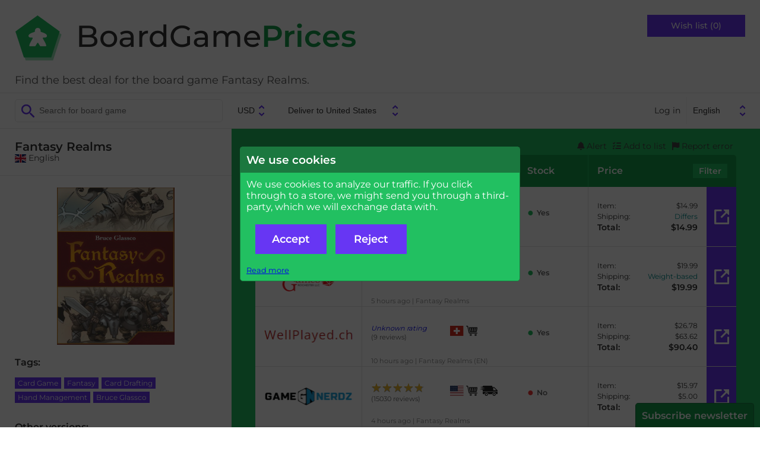

--- FILE ---
content_type: text/html; charset=UTF-8
request_url: https://boardgameprices.eu/item/show/20515/fantasy-realms
body_size: 13320
content:
<!DOCTYPE html>
<html lang="en">
<head>
  <meta http-equiv="Content-Type" content="text/html; charset=UTF-8">
  <title>Fantasy Realms - best deal on board games -
  BoardGamePrices.co.uk</title>
  <meta name="viewport" content="width=device-width, user-scalable=no, initial-scale=1.0">
  <link href="/css/fonts.css" rel="stylesheet">
  <link href="/css/fontawesome.min.css" rel="stylesheet">
  <link href="/css/solid.min.css" rel="stylesheet">
  <link href="/css/base2.v141.css" media="all" type="text/css" rel="stylesheet">
    <meta name="description" content="Find the best price or deal for the board game Fantasy Realms ">

  <link rel="canonical" href="/item/show/20515/fantasy-realms" />
<link rel="alternate" hreflang="da" href="https://braetspilspriser.dk/item/show/20515/fantasy-realms" />
<link rel="alternate" hreflang="sv" href="https://bradspelspriser.se/item/show/20515/fantasy-realms" />
<link rel="alternate" hreflang="en-GB" href="https://boardgameprices.co.uk/item/show/20515/fantasy-realms" />
<link rel="alternate" hreflang="en-US" href="https://boardgameprices.com/item/show/20515/fantasy-realms" />
<link rel="alternate" hreflang="de" href="https://brettspielpreise.de/item/show/20515/fantasy-realms" />
<link rel="alternate" hreflang="fr" href="https://ludiprix.fr/item/show/20515/fantasy-realms" />
<link rel="alternate" hreflang="nl" href="https://bordspelprijzen.nl/item/show/20515/fantasy-realms" />
<link rel="alternate" hreflang="es" href="https://preciosjuegosdemesa.es/item/show/20515/fantasy-realms" />
<meta property="og:title" content="Fantasy Realms" />
<meta property="og:image" content="https://d2qg6c07ydxh2f.cloudfront.net/items/15/img_20515_MAIN.png" />


<!-- WGCC873 -->

</head>
<body>

 <div id="header">
   <div class="headergroup flex-left">
       <a href="/"><img src="/img/logo.png" alt="BoardGamePrices.co.uk" class="logo" />
       <h2 class="title">BoardGame<span>Prices</span></h2>
       </a>
       <div class="tagline">
Find the best deal for the board game Fantasy Realms.       </div>
   </div>

   <div class="headergroup" style="flex-grow: 2">
   </div>

   <div class="headergroup flex-right wishlistheader">
       <a class="wishlistbutton" href="/cart/show">Wish list (0)</a>
   </div>
   <div id="menutoggle">
     <input type="checkbox" />
     <div id="cover"></div>
     <span></span>
     <span></span>
     <span></span>
     <ul id="menu">
          <li>Menu</li>
          <a href="/cart/show"><li>Wish list</li></a>
                      <a href="/user/login"><li>Log in</li></a>
          
          <a href="/about"><li>About BoardGamePrices.co.uk</li></a>
          <a href="/about/contact"><li>Contact</li></a>
          <li>
          <form id="language2" action="/user/settings" method="POST">
          <input type="hidden" name="ccy" value="USD">
          <input type="hidden" name="destination" value="US">
          <select name="language" onchange="this.form.submit()">
						<option value="da" >Dansk</option>
            			<option value="sv" >Svenska</option>
            			<option value="en" selected="selected">English</option>
            			<option value="de" >Deutsch</option>
            			<option value="fr" >Français</option>
            			<option value="nl" >Nederlands</option>
            			<option value="es" >Español</option>
                      </select>
          </form>
          </li>
     </ul>
   </div>
 </div>

 <div id="toolbar">
      <div>
          <form action="/item/search" method="GET" id="search">
              <input type="search" class="searchfield" name="search" placeholder="Search for board game" value="">
          </form>

          <form action="/user/settings" method="POST" id="profile">
              <input type="hidden" name="language" value="en">
              <select name="currency" onchange="this.form.submit()">
                                <option value="DKK" >DKK</option>
                                <option value="EUR" >EUR</option>
                                <option value="SEK" >SEK</option>
                                <option value="GBP" >GBP</option>
                                <option value="USD" selected="selected">USD</option>
                                <option value="PLN" >PLN</option>
                                <option value="NOK" >NOK</option>
                                <option value="CHF" >CHF</option>
                                <option value="CAD" >CAD</option>
                                <option value="HUF" >HUF</option>
                                <option value="CZK" >CZK</option>
                                <option value="BGN" >BGN</option>
                              </select>
              <select name="destination" onchange="this.form.submit()">
                                <option value="AT" >Deliver to Austria</option>
			                    <option value="BE" >Deliver to Belgium</option>
			                    <option value="BG" >Deliver to Bulgaria</option>
			                    <option value="CA" >Deliver to Canada</option>
			                    <option value="HR" >Deliver to Croatia</option>
			                    <option value="CZ" >Deliver to Czechia</option>
			                    <option value="DK" >Deliver to Denmark</option>
			                    <option value="EE" >Deliver to Estonia</option>
			                    <option value="FI" >Deliver to Finland</option>
			                    <option value="FR" >Deliver to France</option>
			                    <option value="DE" >Deliver to Germany</option>
			                    <option value="GR" >Deliver to Greece</option>
			                    <option value="HU" >Deliver to Hungary</option>
			                    <option value="IE" >Deliver to Ireland</option>
			                    <option value="IT" >Deliver to Italy</option>
			                    <option value="LV" >Deliver to Latvia</option>
			                    <option value="LT" >Deliver to Lithuania</option>
			                    <option value="NO" >Deliver to Norway</option>
			                    <option value="PL" >Deliver to Poland</option>
			                    <option value="PT" >Deliver to Portugal</option>
			                    <option value="RO" >Deliver to Romania</option>
			                    <option value="SK" >Deliver to Slovakia</option>
			                    <option value="SI" >Deliver to Slovenia</option>
			                    <option value="ES" >Deliver to Spain</option>
			                    <option value="SE" >Deliver to Sweden</option>
			                    <option value="CH" >Deliver to Switzerland</option>
			                    <option value="NL" >Deliver to The Netherlands</option>
			                    <option value="GB" >Deliver to United Kingdom</option>
			                    <option value="US" selected="selected">Deliver to United States</option>
			                  </select>
          </form>
      </div>

      <div id="topmenu">
                      <a href="/user/login">Log in</a>
                    <form id="language" action="/user/settings" method="POST">
          <input type="hidden" name="ccy" value="USD">
          <input type="hidden" name="destination" value="US">
          <select name="language" onchange="this.form.submit()">
						<option value="da" >Dansk</option>
            			<option value="sv" >Svenska</option>
            			<option value="en" selected="selected">English</option>
            			<option value="de" >Deutsch</option>
            			<option value="fr" >Français</option>
            			<option value="nl" >Nederlands</option>
            			<option value="es" >Español</option>
                      </select>
          </form>
      </div>
 </div>

 <div id="message">
        
     </div>

 <div id="main">
     
<!-- START ITEM LEFT -->
<script type="application/ld+json">
{
    "@context": "http://schema.org/",
    "@type": "Product",
    "name": "Fantasy Realms",
    "image": "https://d2qg6c07ydxh2f.cloudfront.net/items/15/img_20515_MAIN.png",
    "sku": "20515",
    "description": "Fantasy Realms",
    "gtin": "0634482729342",
    "offers": {
        "@type": "AggregateOffer",
        "lowPrice": "14.99",
        "highPrice": "52.77",
        "priceCurrency": "USD",
        "offerCount": 29    }
}
</script>


<div id="sidebar">
  <div class="productname sidebarinfo">
    <h1>Fantasy Realms</h1>
        <span class="itemversion"><span class="nobr"><img src="/img/svg/flags/GB.svg" class="flag-icon svg-icon" alt="GB" />&nbsp;English</span></span>
       </div>

   <div class="sidebarinfo">
     <img class="product" src="https://d2qg6c07ydxh2f.cloudfront.net/items/15/img_20515_MAIN.png" alt="Fantasy Realms" title="Fantasy Realms" />

        </div>

   <input type="checkbox" id="productdetails" role="button" class="expander" />
   <div class="productdetails expandee">

   <h3>Tags:</h3>
   <ul class="tags">
                         <li><a href="/item/search/?tags=77">Card Game</a></li>
                    <li><a href="/item/search/?tags=58">Fantasy</a></li>
                    <li><a href="/item/search/?tags=60">Card Drafting</a></li>
                    <li><a href="/item/search/?tags=18">Hand Management</a></li>
                    <li><a href="/item/search/?tags=2664">Bruce Glassco</a></li>
                                                               </ul>


      <h3>Other versions:</h3>
   <ul class="otherversions">
      <li>
            <a href="/item/show/40426/fantastische-reiche">
         <img class="product" src="https://d2qg6c07ydxh2f.cloudfront.net/items/26/img_40426_MINITHUMBNAIL.png" alt="Fantastische Reiche" />
         <div>
           <span>Fantastische Reiche</span>
                        <span><span class="nobr"><img src="/img/svg/flags/DE.svg" class="flag-icon svg-icon" alt="DE" />&nbsp;German</span></span>
                     </div>
     </a>
   </li>
      <li>
            <a href="/item/show/40427/fantasy-realms">
         <img class="product" src="https://d2qg6c07ydxh2f.cloudfront.net/items/27/img_40427_MINITHUMBNAIL.png" alt="Fantasy Realms" />
         <div>
           <span>Fantasy Realms</span>
                        <span><span class="nobr"><img src="/img/svg/flags/FR.svg" class="flag-icon svg-icon" alt="FR" />&nbsp;French</span></span>
                     </div>
     </a>
   </li>
      <li>
            <a href="/item/show/40428/fantastyczne-swiaty">
         <img class="product" src="https://d2qg6c07ydxh2f.cloudfront.net/items/28/img_40428_MINITHUMBNAIL.png" alt="Fantastyczne światy" />
         <div>
           <span>Fantastyczne światy</span>
                        <span><span class="nobr"><img src="/img/svg/flags/PL.svg" class="flag-icon svg-icon flag-icon-with-border" alt="PL" />&nbsp;Polish</span></span>
                     </div>
     </a>
   </li>
      <li>
            <a href="/item/show/40429/fantasy-realms">
         <img class="product" src="https://d2qg6c07ydxh2f.cloudfront.net/items/29/img_40429_MINITHUMBNAIL.png" alt="Fantasy Realms" />
         <div>
           <span>Fantasy Realms</span>
                        <span><span class="nobr"><img src="/img/svg/flags/ES.svg" class="flag-icon svg-icon" alt="ES" />&nbsp;Spanish</span></span>
                     </div>
     </a>
   </li>
      <li>
            <a href="/item/show/69728/mesebeli-birodalmak">
         <img class="product" src="https://d2qg6c07ydxh2f.cloudfront.net/items/28/img_69728_MINITHUMBNAIL.png" alt="Mesebeli birodalmak" />
         <div>
           <span>Mesebeli birodalmak</span>
                        <span><span class="nobr"><img src="/img/svg/flags/HU.svg" class="flag-icon svg-icon" alt="HU" />&nbsp;Hungarian</span></span>
                     </div>
     </a>
   </li>
      <li>
            <a href="/item/show/70903/tajuplne-rise">
         <img class="product" src="https://d2qg6c07ydxh2f.cloudfront.net/items/3/img_70903_MINITHUMBNAIL.png" alt="Tajuplné Říše" />
         <div>
           <span>Tajuplné Říše</span>
                        <span><span class="nobr"><img src="/img/svg/flags/CZ.svg" class="flag-icon svg-icon" alt="CZ" />&nbsp;Czech</span></span>
                     </div>
     </a>
   </li>
      </ul>
   
      
   <ul class="actions">


<li><a href="http://www.boardgamegeek.com/boardgame/223040/show">See this game at BoardGameGeek</a></li>

<li><a href="/item/history/20515/fantasy-realms">Price history</a></li>

<li><label for="modal_notifyme">Notify me, when the price is lower.</label></li>

<li>
    <form action="/cart/add" method="POST">
        <input type="hidden" name="id" value="20515" />
        <input type="hidden" name="action" value="return" />
        <button type="submit">Add to wish list</button>
    </form>
</li>

<li><label for="modal_report_error">Report an error on this page</label></li>








</ul>

</div>


    <label for="productdetails" id="productdetailstoggle"><span>Expand details</span></label>
</div>


<div id="content" class="withproducttools">



<ul class="producttools">
   <li><label for="modal_notifyme"><i class="fa-solid fa-bell"></i>&nbsp;Alert</label></li>
   <li><label for="modal_add_to_list"><i class="fa-solid fa-list-check"></i>&nbsp;Add to list</label></li>
   <li><label for="modal_report_error"><i class="fa-solid fa-flag"></i>&nbsp;Report error</label></li>
</ul>

<div id="vendorlist">
 <div class="vendorheader" style="-ms-grid-column: 1; -ms-grid-row: 1">Store</div>
 <div class="multicell vendorheader-wrapper" style="-ms-grid-column: 2; -ms-grid-row: 1">
     <div class="vendorheader ratingcolumn">Rating</div>
     <div class="vendorheader informationcolumn">Information</div>
     <div class="vendorheader stockcolumn">Stock</div>
 </div>
 <div class="vendorheader" style="-ms-grid-column:3; -ms-grid-row: 1">Price   <label style="cursor:pointer" for="listfilter">Filter</label>
 </div>

 <input type="checkbox" id="listfilter" role="button" class="expander">
 <div method="POST" class="listfiltercontainer expandee" style="-ms-grid-row: 2; -ms-grid-column: 1; -ms-grid-column-span: 3">
   <div>
     <p>Here you can change your price display settings for BoardGamePrices.co.uk. By default the cheapest price is shown based on delivery with tracking to your door, paid by credit card. Some stores offer cheaper alternatives, which your can chose to have shown instead, if applicable.</p>
   </div>
   <form method="POST">
   <input type="hidden" name="pricesettings" value="1" />

    <div style="white-space: nowrap">
     <select name="pricesort">
       <option value="SMART" selected="selected">Smart sort</option>
       <option value="CHEAP1">By price including shipping</option>
       <option value="CHEAP2">By price before shipping</option>
       <option value="STOCK">By stock status</option>
     </select>
     <br />
     <input type="checkbox" name="shipping_letter" id="shipping_letter"  />
     <label for="shipping_letter">Allow shipping by letter (no tracking).</label><br />
     <input type="checkbox" name="shipping_postoffice" id="shipping_postoffice" checked="checked" />
     <label for="shipping_postoffice">Allow delivery to postal office.</label><br />
     <input type="checkbox" name="shipping_pickupbox" id="shipping_pickupbox"  />
     <label for="shipping_pickupbox">Allow delivery to an automated station.</label><br />
     <input type="checkbox" name="shipping_office" id="shipping_office"  />
     <label for="shipping_office">Allow delivery to your office address.</label><br />
     <button type="submit" class="button">Save</button>
    </div>

    <div>
     <p>Allow pick-up from these stores</p>
     <div class="pickuplist">
                                                                                                                                                                                                                                                                                                                                                                                                                                                                                                                                                                                                                                                                                                                                                                                                                                                                                                                                                                                                                                                                                                                                                                                                                                                                                                                                                                                                                                                                                                                                                                                                                                                                                                                                                                                                                                                                                                                                                                                                                                                                                                                                                                                                                                                                                                                                                                                                                                                                                                                                                                                                                                                                                                                                                                                                                                                                                                                                                                                                                                                                                                                                                                                                                                                                                                                                                                                                                                                                                                                                                                                                                                                                                                                                                                                                                                                                                                                                                                                                                                                                                                                                                                                              </div>
    </div>

   </form>
 </div>



 <div class="vendordetail vendorlogo" style="-ms-grid-column: 1; -ms-grid-row: 3"><img class="storeimage" title="Spielbound" alt="Spielbound" src="https://d2qg6c07ydxh2f.cloudfront.net/shops/499.png?hash=1" /></div>

<div class="vendordetail vendorstatus">
 <div class="infocontainer multicell" style="-ms-grid-column: 2; -ms-grid-row: 3">
     <div class="vendorrating">
            </div>
     <div class="vendorinfo">
     <img src="/img/svg/flags/US.svg" class="vendorinfo-icon flag-icon svg-icon" alt="US" />&nbsp;<a href="/store/stuffers/499"><img alt="Stuff your basket at Spielbound!" src="/img/svg/shopping-cart-icon.svg" title="Stuff your basket at Spielbound!" class="shopping-cart-icon svg-icon vendorinfo-icon" /></a>     </div>
     <div class="vendorstock">
                <span class="stockyes">Yes</span>
                     </div>
 </div>
    <div class="storeitemname">
        <span title="2026-01-20 09:10:21">5 hours ago</span>        |
        Fantasy Realms    </div>
</div>
 <div class="vendordetail vendorprice" style="-ms-grid-column: 3; -ms-grid-row: 3">

    <div class="pricedetails">

        <div style="-ms-grid-column: 1; -ms-grid-row: 1">Item:</div>
        <div style="-ms-grid-column: 2; -ms-grid-row: 1">$14.99</div>

        <div style="-ms-grid-column: 1; -ms-grid-row: 2">Shipping:</div>
        <div style="-ms-grid-column: 2; -ms-grid-row: 2"><span style="color:darkcyan">Differs</span></div>

        
        
        <div class="total" style="-ms-grid-column: 1; -ms-grid-row: 5">Total:</div>
        <div class="total grand-total" style="-ms-grid-column: 2; -ms-grid-row: 5">$14.99</div>
    </div>

                        <a rel="nofollow" href="/item/go?rank=1&source=I&storeitemid=6186136" class="buylink" onclick="return checkConsent()">Buy now</a>
            
 </div>


 <div class="vendordetail vendorlogo" style="-ms-grid-column: 1; -ms-grid-row: 4"><img class="storeimage" title="Just Games Rochester LLC" alt="Just Games Rochester LLC" src="https://d2qg6c07ydxh2f.cloudfront.net/shops/488.png?hash=1" /></div>

<div class="vendordetail vendorstatus">
 <div class="infocontainer multicell" style="-ms-grid-column: 2; -ms-grid-row: 4">
     <div class="vendorrating">
            </div>
     <div class="vendorinfo">
     <img src="/img/svg/flags/US.svg" class="vendorinfo-icon flag-icon svg-icon" alt="US" />&nbsp;<a href="/store/stuffers/488"><img alt="Stuff your basket at Just Games Rochester LLC!" src="/img/svg/shopping-cart-icon.svg" title="Stuff your basket at Just Games Rochester LLC!" class="shopping-cart-icon svg-icon vendorinfo-icon" /></a>     </div>
     <div class="vendorstock">
                <span class="stockyes">Yes</span>
                     </div>
 </div>
    <div class="storeitemname">
        <span title="2026-01-20 09:44:58">5 hours ago</span>        |
        Fantasy Realms    </div>
</div>
 <div class="vendordetail vendorprice" style="-ms-grid-column: 3; -ms-grid-row: 4">

    <div class="pricedetails">

        <div style="-ms-grid-column: 1; -ms-grid-row: 1">Item:</div>
        <div style="-ms-grid-column: 2; -ms-grid-row: 1">$19.99</div>

        <div style="-ms-grid-column: 1; -ms-grid-row: 2">Shipping:</div>
        <div style="-ms-grid-column: 2; -ms-grid-row: 2"><span style="color:darkcyan">Weight-based</span></div>

        
        
        <div class="total" style="-ms-grid-column: 1; -ms-grid-row: 5">Total:</div>
        <div class="total grand-total" style="-ms-grid-column: 2; -ms-grid-row: 5">$19.99</div>
    </div>

                        <a rel="nofollow" href="/item/go?rank=2&source=I&storeitemid=4914653" class="buylink" onclick="return checkConsent()">Buy now</a>
            
 </div>


 <div class="vendordetail vendorlogo" style="-ms-grid-column: 1; -ms-grid-row: 5"><img class="storeimage" title="Well Played" alt="Well Played" src="https://d2qg6c07ydxh2f.cloudfront.net/shops/454.png?hash=1" /></div>

<div class="vendordetail vendorstatus">
 <div class="infocontainer multicell" style="-ms-grid-column: 2; -ms-grid-row: 5">
     <div class="vendorrating">
                <div>
         <a href="http://www.trustpilot.co.uk/review/www.wellplayed.ch" rel="nofollow" style="text-decoration:none">
                      <em style="font-size: 80%">Unknown rating</em>
                    </a>
         <span class="ratingcount">(9&nbsp;reviews)</span>
         </div>
            </div>
     <div class="vendorinfo">
     <img src="/img/svg/flags/CH.svg" class="vendorinfo-icon flag-icon svg-icon" alt="CH" />&nbsp;<a href="/store/stuffers/454"><img alt="Stuff your basket at Well Played!" src="/img/svg/shopping-cart-icon.svg" title="Stuff your basket at Well Played!" class="shopping-cart-icon svg-icon vendorinfo-icon" /></a>     </div>
     <div class="vendorstock">
                <span class="stockyes">Yes</span>
                     </div>
 </div>
    <div class="storeitemname">
        <span title="2026-01-20 04:11:26">10 hours ago</span>        |
        Fantasy Realms (EN)    </div>
</div>
 <div class="vendordetail vendorprice" style="-ms-grid-column: 3; -ms-grid-row: 5">

    <div class="pricedetails">

        <div style="-ms-grid-column: 1; -ms-grid-row: 1">Item:</div>
        <div style="-ms-grid-column: 2; -ms-grid-row: 1">$26.78</div>

        <div style="-ms-grid-column: 1; -ms-grid-row: 2">Shipping:</div>
        <div style="-ms-grid-column: 2; -ms-grid-row: 2">$63.62</div>

        
        
        <div class="total" style="-ms-grid-column: 1; -ms-grid-row: 5">Total:</div>
        <div class="total grand-total" style="-ms-grid-column: 2; -ms-grid-row: 5">$90.40</div>
    </div>

                        <a rel="nofollow" href="/item/go?rank=3&source=I&storeitemid=4514784" class="buylink" onclick="return checkConsent()">Buy now</a>
            
 </div>


 <div class="vendordetail vendorlogo" style="-ms-grid-column: 1; -ms-grid-row: 6"><img class="storeimage" title="Game Nerdz" alt="Game Nerdz" src="https://d2qg6c07ydxh2f.cloudfront.net/shops/483.png?hash=1" /></div>

<div class="vendordetail vendorstatus">
 <div class="infocontainer multicell" style="-ms-grid-column: 2; -ms-grid-row: 6">
     <div class="vendorrating">
                <div>
         <a href="http://www.trustpilot.co.uk/review/www.gamenerdz.com" rel="nofollow" style="text-decoration:none">
                      <div class="star-rating"><div class="star-rating-top" style="width:96%"><span>&#9733;</span><span>&#9733;</span><span>&#9733;</span><span>&#9733;</span><span>&#9733;</span></div><div class="star-rating-bottom"><span>&#9733;</span><span>&#9733;</span><span>&#9733;</span><span>&#9733;</span><span>&#9733;</span></div></div>                    </a>
         <span class="ratingcount">(15030&nbsp;reviews)</span>
         </div>
            </div>
     <div class="vendorinfo">
     <img src="/img/svg/flags/US.svg" class="vendorinfo-icon flag-icon svg-icon" alt="US" />&nbsp;<a href="/store/stuffers/483"><img alt="Stuff your basket at Game Nerdz!" src="/img/svg/shopping-cart-icon.svg" title="Stuff your basket at Game Nerdz!" class="shopping-cart-icon svg-icon vendorinfo-icon" /></a>&nbsp;<img src="/img/svg/delivery-icon.svg" title="Free shipping on orders above $75.00" alt="Free shipping on orders above $75.00" class="delivery-icon svg-icon vendorinfo-icon" />     </div>
     <div class="vendorstock">
                <span class="stockno">No</span>
                     </div>
 </div>
    <div class="storeitemname">
        <span title="2026-01-20 10:04:40">4 hours ago</span>        |
        Fantasy Realms    </div>
</div>
 <div class="vendordetail vendorprice" style="-ms-grid-column: 3; -ms-grid-row: 6">

    <div class="pricedetails">

        <div style="-ms-grid-column: 1; -ms-grid-row: 1">Item:</div>
        <div style="-ms-grid-column: 2; -ms-grid-row: 1">$15.97</div>

        <div style="-ms-grid-column: 1; -ms-grid-row: 2">Shipping:</div>
        <div style="-ms-grid-column: 2; -ms-grid-row: 2">$5.00</div>

        
        
        <div class="total" style="-ms-grid-column: 1; -ms-grid-row: 5">Total:</div>
        <div class="total grand-total" style="-ms-grid-column: 2; -ms-grid-row: 5">$20.97</div>
    </div>

                        <a rel="nofollow" href="/item/go?rank=4&source=I&storeitemid=4812401" class="buylink" onclick="return checkConsent()">Buy now</a>
            
 </div>


 <div class="vendordetail vendorlogo" style="-ms-grid-column: 1; -ms-grid-row: 7"><img class="storeimage" title="Miniature Market" alt="Miniature Market" src="https://d2qg6c07ydxh2f.cloudfront.net/shops/85.png?hash=1" /></div>

<div class="vendordetail vendorstatus">
 <div class="infocontainer multicell" style="-ms-grid-column: 2; -ms-grid-row: 7">
     <div class="vendorrating">
                <div>
         <a href="http://www.trustpilot.co.uk/review/www.miniaturemarket.com" rel="nofollow" style="text-decoration:none">
                      <div class="star-rating"><div class="star-rating-top" style="width:84%"><span>&#9733;</span><span>&#9733;</span><span>&#9733;</span><span>&#9733;</span><span>&#9733;</span></div><div class="star-rating-bottom"><span>&#9733;</span><span>&#9733;</span><span>&#9733;</span><span>&#9733;</span><span>&#9733;</span></div></div>                    </a>
         <span class="ratingcount">(52&nbsp;reviews)</span>
         </div>
            </div>
     <div class="vendorinfo">
     <img src="/img/svg/flags/US.svg" class="vendorinfo-icon flag-icon svg-icon" alt="US" />&nbsp;<a href="/store/stuffers/85"><img alt="Stuff your basket at Miniature Market!" src="/img/svg/shopping-cart-icon.svg" title="Stuff your basket at Miniature Market!" class="shopping-cart-icon svg-icon vendorinfo-icon" /></a>&nbsp;<img src="/img/svg/delivery-icon.svg" title="Free shipping on orders above $99.00" alt="Free shipping on orders above $99.00" class="delivery-icon svg-icon vendorinfo-icon" />     </div>
     <div class="vendorstock">
                <span class="stockno">No</span>
                     </div>
 </div>
    <div class="storeitemname">
        <span title="2026-01-20 09:34:48">5 hours ago</span>        |
        Fantasy Realms    </div>
</div>
 <div class="vendordetail vendorprice" style="-ms-grid-column: 3; -ms-grid-row: 7">

    <div class="pricedetails">

        <div style="-ms-grid-column: 1; -ms-grid-row: 1">Item:</div>
        <div style="-ms-grid-column: 2; -ms-grid-row: 1">$16.99</div>

        <div style="-ms-grid-column: 1; -ms-grid-row: 2">Shipping:</div>
        <div style="-ms-grid-column: 2; -ms-grid-row: 2">$6.99</div>

        
        
        <div class="total" style="-ms-grid-column: 1; -ms-grid-row: 5">Total:</div>
        <div class="total grand-total" style="-ms-grid-column: 2; -ms-grid-row: 5">$23.98</div>
    </div>

                        <a rel="nofollow" href="/item/go?rank=5&source=I&storeitemid=729963" class="buylink" onclick="return checkConsent()">Buy now</a>
            
 </div>


 <div class="vendordetail vendorlogo" style="-ms-grid-column: 1; -ms-grid-row: 8"><img class="storeimage" title="Tabletop Merchant" alt="Tabletop Merchant" src="https://d2qg6c07ydxh2f.cloudfront.net/shops/482.png?hash=1" /></div>

<div class="vendordetail vendorstatus">
 <div class="infocontainer multicell" style="-ms-grid-column: 2; -ms-grid-row: 8">
     <div class="vendorrating">
                <div>
         <a href="http://www.trustpilot.co.uk/review/tabletopmerchant.com" rel="nofollow" style="text-decoration:none">
                      <em style="font-size: 80%">Unknown rating</em>
                    </a>
         <span class="ratingcount">(3&nbsp;reviews)</span>
         </div>
            </div>
     <div class="vendorinfo">
     <img src="/img/svg/flags/US.svg" class="vendorinfo-icon flag-icon svg-icon" alt="US" />&nbsp;<a href="/store/stuffers/482"><img alt="Stuff your basket at Tabletop Merchant!" src="/img/svg/shopping-cart-icon.svg" title="Stuff your basket at Tabletop Merchant!" class="shopping-cart-icon svg-icon vendorinfo-icon" /></a>&nbsp;<img src="/img/svg/delivery-icon.svg" title="Free shipping on orders above $150.00" alt="Free shipping on orders above $150.00" class="delivery-icon svg-icon vendorinfo-icon" />     </div>
     <div class="vendorstock">
                <span class="stockno">No</span>
                     </div>
 </div>
    <div class="storeitemname">
        <span title="2025-08-11 06:39:34">23 weeks ago</span>        |
        Fantasy Realms    </div>
</div>
 <div class="vendordetail vendorprice" style="-ms-grid-column: 3; -ms-grid-row: 8">

    <div class="pricedetails">

        <div style="-ms-grid-column: 1; -ms-grid-row: 1">Item:</div>
        <div style="-ms-grid-column: 2; -ms-grid-row: 1">$15.49</div>

        <div style="-ms-grid-column: 1; -ms-grid-row: 2">Shipping:</div>
        <div style="-ms-grid-column: 2; -ms-grid-row: 2">$13.99</div>

        
        
        <div class="total" style="-ms-grid-column: 1; -ms-grid-row: 5">Total:</div>
        <div class="total grand-total" style="-ms-grid-column: 2; -ms-grid-row: 5">$29.48</div>
    </div>

                        <a rel="nofollow" href="/item/go?rank=6&source=I&storeitemid=4800278" class="buylink" onclick="return checkConsent()">Buy now</a>
            
 </div>


 <div class="vendordetail vendorlogo" style="-ms-grid-column: 1; -ms-grid-row: 9"><img class="storeimage" title="Game Nerdz" alt="Game Nerdz" src="https://d2qg6c07ydxh2f.cloudfront.net/shops/483.png?hash=1" /></div>

<div class="vendordetail vendorstatus">
 <div class="infocontainer multicell" style="-ms-grid-column: 2; -ms-grid-row: 9">
     <div class="vendorrating">
                <div>
         <a href="http://www.trustpilot.co.uk/review/www.gamenerdz.com" rel="nofollow" style="text-decoration:none">
                      <div class="star-rating"><div class="star-rating-top" style="width:96%"><span>&#9733;</span><span>&#9733;</span><span>&#9733;</span><span>&#9733;</span><span>&#9733;</span></div><div class="star-rating-bottom"><span>&#9733;</span><span>&#9733;</span><span>&#9733;</span><span>&#9733;</span><span>&#9733;</span></div></div>                    </a>
         <span class="ratingcount">(15030&nbsp;reviews)</span>
         </div>
            </div>
     <div class="vendorinfo">
     <img src="/img/svg/flags/US.svg" class="vendorinfo-icon flag-icon svg-icon" alt="US" />&nbsp;<a href="/store/stuffers/483"><img alt="Stuff your basket at Game Nerdz!" src="/img/svg/shopping-cart-icon.svg" title="Stuff your basket at Game Nerdz!" class="shopping-cart-icon svg-icon vendorinfo-icon" /></a>&nbsp;<img src="/img/svg/delivery-icon.svg" title="Free shipping on orders above $75.00" alt="Free shipping on orders above $75.00" class="delivery-icon svg-icon vendorinfo-icon" />     </div>
     <div class="vendorstock">
                <span class="stockno">No</span>
                     </div>
 </div>
    <div class="storeitemname">
        <span title="2026-01-20 10:04:40">4 hours ago</span>        |
        Fantasy Realms Deluxe Edition    </div>
</div>
 <div class="vendordetail vendorprice" style="-ms-grid-column: 3; -ms-grid-row: 9">

    <div class="pricedetails">

        <div style="-ms-grid-column: 1; -ms-grid-row: 1">Item:</div>
        <div style="-ms-grid-column: 2; -ms-grid-row: 1">$27.97</div>

        <div style="-ms-grid-column: 1; -ms-grid-row: 2">Shipping:</div>
        <div style="-ms-grid-column: 2; -ms-grid-row: 2">$5.00</div>

        
        
        <div class="total" style="-ms-grid-column: 1; -ms-grid-row: 5">Total:</div>
        <div class="total grand-total" style="-ms-grid-column: 2; -ms-grid-row: 5">$32.97</div>
    </div>

                        <a rel="nofollow" href="/item/go?rank=7&source=I&storeitemid=4812402" class="buylink" onclick="return checkConsent()">Buy now</a>
            
 </div>


 <div class="vendordetail vendorlogo" style="-ms-grid-column: 1; -ms-grid-row: 10"><img class="storeimage" title="Miniature Market" alt="Miniature Market" src="https://d2qg6c07ydxh2f.cloudfront.net/shops/85.png?hash=1" /></div>

<div class="vendordetail vendorstatus">
 <div class="infocontainer multicell" style="-ms-grid-column: 2; -ms-grid-row: 10">
     <div class="vendorrating">
                <div>
         <a href="http://www.trustpilot.co.uk/review/www.miniaturemarket.com" rel="nofollow" style="text-decoration:none">
                      <div class="star-rating"><div class="star-rating-top" style="width:84%"><span>&#9733;</span><span>&#9733;</span><span>&#9733;</span><span>&#9733;</span><span>&#9733;</span></div><div class="star-rating-bottom"><span>&#9733;</span><span>&#9733;</span><span>&#9733;</span><span>&#9733;</span><span>&#9733;</span></div></div>                    </a>
         <span class="ratingcount">(52&nbsp;reviews)</span>
         </div>
            </div>
     <div class="vendorinfo">
     <img src="/img/svg/flags/US.svg" class="vendorinfo-icon flag-icon svg-icon" alt="US" />&nbsp;<a href="/store/stuffers/85"><img alt="Stuff your basket at Miniature Market!" src="/img/svg/shopping-cart-icon.svg" title="Stuff your basket at Miniature Market!" class="shopping-cart-icon svg-icon vendorinfo-icon" /></a>&nbsp;<img src="/img/svg/delivery-icon.svg" title="Free shipping on orders above $99.00" alt="Free shipping on orders above $99.00" class="delivery-icon svg-icon vendorinfo-icon" />     </div>
     <div class="vendorstock">
                <span class="stockno">No</span>
                     </div>
 </div>
    <div class="storeitemname">
        <span title="2026-01-20 09:34:48">5 hours ago</span>        |
        Fantasy Realms (Deluxe Edition) (Preorder)    </div>
</div>
 <div class="vendordetail vendorprice" style="-ms-grid-column: 3; -ms-grid-row: 10">

    <div class="pricedetails">

        <div style="-ms-grid-column: 1; -ms-grid-row: 1">Item:</div>
        <div style="-ms-grid-column: 2; -ms-grid-row: 1">$29.99</div>

        <div style="-ms-grid-column: 1; -ms-grid-row: 2">Shipping:</div>
        <div style="-ms-grid-column: 2; -ms-grid-row: 2">$6.99</div>

        
        
        <div class="total" style="-ms-grid-column: 1; -ms-grid-row: 5">Total:</div>
        <div class="total grand-total" style="-ms-grid-column: 2; -ms-grid-row: 5">$36.98</div>
    </div>

                        <a rel="nofollow" href="/item/go?rank=8&source=I&storeitemid=3904902" class="buylink" onclick="return checkConsent()">Buy now</a>
            
 </div>


 <div class="vendordetail vendorlogo" style="-ms-grid-column: 1; -ms-grid-row: 11"><img class="storeimage" title="Tabletop Merchant" alt="Tabletop Merchant" src="https://d2qg6c07ydxh2f.cloudfront.net/shops/482.png?hash=1" /></div>

<div class="vendordetail vendorstatus">
 <div class="infocontainer multicell" style="-ms-grid-column: 2; -ms-grid-row: 11">
     <div class="vendorrating">
                <div>
         <a href="http://www.trustpilot.co.uk/review/tabletopmerchant.com" rel="nofollow" style="text-decoration:none">
                      <em style="font-size: 80%">Unknown rating</em>
                    </a>
         <span class="ratingcount">(3&nbsp;reviews)</span>
         </div>
            </div>
     <div class="vendorinfo">
     <img src="/img/svg/flags/US.svg" class="vendorinfo-icon flag-icon svg-icon" alt="US" />&nbsp;<a href="/store/stuffers/482"><img alt="Stuff your basket at Tabletop Merchant!" src="/img/svg/shopping-cart-icon.svg" title="Stuff your basket at Tabletop Merchant!" class="shopping-cart-icon svg-icon vendorinfo-icon" /></a>&nbsp;<img src="/img/svg/delivery-icon.svg" title="Free shipping on orders above $150.00" alt="Free shipping on orders above $150.00" class="delivery-icon svg-icon vendorinfo-icon" />     </div>
     <div class="vendorstock">
                <span class="stockno">No</span>
                     </div>
 </div>
    <div class="storeitemname">
        <span title="2025-08-11 06:39:34">23 weeks ago</span>        |
        Fantasy Realms: Deluxe Edition    </div>
</div>
 <div class="vendordetail vendorprice" style="-ms-grid-column: 3; -ms-grid-row: 11">

    <div class="pricedetails">

        <div style="-ms-grid-column: 1; -ms-grid-row: 1">Item:</div>
        <div style="-ms-grid-column: 2; -ms-grid-row: 1">$26.99</div>

        <div style="-ms-grid-column: 1; -ms-grid-row: 2">Shipping:</div>
        <div style="-ms-grid-column: 2; -ms-grid-row: 2">$13.99</div>

        
        
        <div class="total" style="-ms-grid-column: 1; -ms-grid-row: 5">Total:</div>
        <div class="total grand-total" style="-ms-grid-column: 2; -ms-grid-row: 5">$40.98</div>
    </div>

                        <a rel="nofollow" href="/item/go?rank=9&source=I&storeitemid=4800279" class="buylink" onclick="return checkConsent()">Buy now</a>
            
 </div>


 <div class="vendordetail vendorlogo" style="-ms-grid-column: 1; -ms-grid-row: 12"><img class="storeimage" title="Cardhaus" alt="Cardhaus" src="https://d2qg6c07ydxh2f.cloudfront.net/shops/86.png?hash=1" /></div>

<div class="vendordetail vendorstatus">
 <div class="infocontainer multicell" style="-ms-grid-column: 2; -ms-grid-row: 12">
     <div class="vendorrating">
                <div>
         <a href="http://www.trustpilot.co.uk/review/www.cardhaus.com" rel="nofollow" style="text-decoration:none">
                      <em style="font-size: 80%">Unknown rating</em>
                    </a>
         <span class="ratingcount">(9&nbsp;reviews)</span>
         </div>
            </div>
     <div class="vendorinfo">
     <img src="/img/svg/flags/US.svg" class="vendorinfo-icon flag-icon svg-icon" alt="US" />&nbsp;<a href="/store/stuffers/86"><img alt="Stuff your basket at Cardhaus!" src="/img/svg/shopping-cart-icon.svg" title="Stuff your basket at Cardhaus!" class="shopping-cart-icon svg-icon vendorinfo-icon" /></a>&nbsp;<img src="/img/svg/delivery-icon.svg" title="Free shipping on orders above $125.00" alt="Free shipping on orders above $125.00" class="delivery-icon svg-icon vendorinfo-icon" />     </div>
     <div class="vendorstock">
                <span class="stockno">No</span>
                     </div>
 </div>
    <div class="storeitemname">
        <span title="2026-01-20 11:39:53">3 hours ago</span>        |
        Fantasy Realms    </div>
</div>
 <div class="vendordetail vendorprice" style="-ms-grid-column: 3; -ms-grid-row: 12">

    <div class="pricedetails">

        <div style="-ms-grid-column: 1; -ms-grid-row: 1">Item:</div>
        <div style="-ms-grid-column: 2; -ms-grid-row: 1">$16.99</div>

        <div style="-ms-grid-column: 1; -ms-grid-row: 2">Shipping:</div>
        <div style="-ms-grid-column: 2; -ms-grid-row: 2"><span style="color:darkcyan">Weight-based</span></div>

        
        
        <div class="total" style="-ms-grid-column: 1; -ms-grid-row: 5">Total:</div>
        <div class="total grand-total" style="-ms-grid-column: 2; -ms-grid-row: 5">$16.99</div>
    </div>

                        <a rel="nofollow" href="/item/go?rank=10&source=I&storeitemid=1832626" class="buylink" onclick="return checkConsent()">Buy now</a>
            
 </div>


 <div class="vendordetail vendorlogo" style="-ms-grid-column: 1; -ms-grid-row: 13"><img class="storeimage" title="Games and Stuff" alt="Games and Stuff" src="https://d2qg6c07ydxh2f.cloudfront.net/shops/502.png?hash=1" /></div>

<div class="vendordetail vendorstatus">
 <div class="infocontainer multicell" style="-ms-grid-column: 2; -ms-grid-row: 13">
     <div class="vendorrating">
            </div>
     <div class="vendorinfo">
     <img src="/img/svg/flags/US.svg" class="vendorinfo-icon flag-icon svg-icon" alt="US" />&nbsp;<a href="/store/stuffers/502"><img alt="Stuff your basket at Games and Stuff!" src="/img/svg/shopping-cart-icon.svg" title="Stuff your basket at Games and Stuff!" class="shopping-cart-icon svg-icon vendorinfo-icon" /></a>     </div>
     <div class="vendorstock">
                <span class="stockno">No</span>
                     </div>
 </div>
    <div class="storeitemname">
        <span title="2026-01-20 11:20:55">3 hours ago</span>        |
        FANTASY REALMS    </div>
</div>
 <div class="vendordetail vendorprice" style="-ms-grid-column: 3; -ms-grid-row: 13">

    <div class="pricedetails">

        <div style="-ms-grid-column: 1; -ms-grid-row: 1">Item:</div>
        <div style="-ms-grid-column: 2; -ms-grid-row: 1">$19.99</div>

        <div style="-ms-grid-column: 1; -ms-grid-row: 2">Shipping:</div>
        <div style="-ms-grid-column: 2; -ms-grid-row: 2"><span style="color:darkcyan">Differs</span></div>

        
        
        <div class="total" style="-ms-grid-column: 1; -ms-grid-row: 5">Total:</div>
        <div class="total grand-total" style="-ms-grid-column: 2; -ms-grid-row: 5">$19.99</div>
    </div>

                        <a rel="nofollow" href="/item/go?rank=11&source=I&storeitemid=4974992" class="buylink" onclick="return checkConsent()">Buy now</a>
            
 </div>


 <div class="vendordetail vendorlogo" style="-ms-grid-column: 1; -ms-grid-row: 14"><img class="storeimage" title="Cardhaus" alt="Cardhaus" src="https://d2qg6c07ydxh2f.cloudfront.net/shops/86.png?hash=1" /></div>

<div class="vendordetail vendorstatus">
 <div class="infocontainer multicell" style="-ms-grid-column: 2; -ms-grid-row: 14">
     <div class="vendorrating">
                <div>
         <a href="http://www.trustpilot.co.uk/review/www.cardhaus.com" rel="nofollow" style="text-decoration:none">
                      <em style="font-size: 80%">Unknown rating</em>
                    </a>
         <span class="ratingcount">(9&nbsp;reviews)</span>
         </div>
            </div>
     <div class="vendorinfo">
     <img src="/img/svg/flags/US.svg" class="vendorinfo-icon flag-icon svg-icon" alt="US" />&nbsp;<a href="/store/stuffers/86"><img alt="Stuff your basket at Cardhaus!" src="/img/svg/shopping-cart-icon.svg" title="Stuff your basket at Cardhaus!" class="shopping-cart-icon svg-icon vendorinfo-icon" /></a>&nbsp;<img src="/img/svg/delivery-icon.svg" title="Free shipping on orders above $125.00" alt="Free shipping on orders above $125.00" class="delivery-icon svg-icon vendorinfo-icon" />     </div>
     <div class="vendorstock">
                <span class="stockno">No</span>
                     </div>
 </div>
    <div class="storeitemname">
        <span title="2026-01-20 11:39:53">3 hours ago</span>        |
        Fantasy Realms: Deluxe Edition    </div>
</div>
 <div class="vendordetail vendorprice" style="-ms-grid-column: 3; -ms-grid-row: 14">

    <div class="pricedetails">

        <div style="-ms-grid-column: 1; -ms-grid-row: 1">Item:</div>
        <div style="-ms-grid-column: 2; -ms-grid-row: 1">$26.29</div>

        <div style="-ms-grid-column: 1; -ms-grid-row: 2">Shipping:</div>
        <div style="-ms-grid-column: 2; -ms-grid-row: 2"><span style="color:darkcyan">Weight-based</span></div>

        
        
        <div class="total" style="-ms-grid-column: 1; -ms-grid-row: 5">Total:</div>
        <div class="total grand-total" style="-ms-grid-column: 2; -ms-grid-row: 5">$26.29</div>
    </div>

                        <a rel="nofollow" href="/item/go?rank=12&source=I&storeitemid=4029591" class="buylink" onclick="return checkConsent()">Buy now</a>
            
 </div>


 <div class="vendordetail vendorlogo" style="-ms-grid-column: 1; -ms-grid-row: 15"><img class="storeimage" title="Game Grid" alt="Game Grid" src="https://d2qg6c07ydxh2f.cloudfront.net/shops/484.png?hash=1" /></div>

<div class="vendordetail vendorstatus">
 <div class="infocontainer multicell" style="-ms-grid-column: 2; -ms-grid-row: 15">
     <div class="vendorrating">
            </div>
     <div class="vendorinfo">
     <img src="/img/svg/flags/US.svg" class="vendorinfo-icon flag-icon svg-icon" alt="US" />&nbsp;<a href="/store/stuffers/484"><img alt="Stuff your basket at Game Grid!" src="/img/svg/shopping-cart-icon.svg" title="Stuff your basket at Game Grid!" class="shopping-cart-icon svg-icon vendorinfo-icon" /></a>     </div>
     <div class="vendorstock">
                <span class="stockno">No</span>
                     </div>
 </div>
    <div class="storeitemname">
        <span title="2026-01-20 13:40:20">38 mins ago</span>        |
        Fantasy Realms: Deluxe Edition    </div>
</div>
 <div class="vendordetail vendorprice" style="-ms-grid-column: 3; -ms-grid-row: 15">

    <div class="pricedetails">

        <div style="-ms-grid-column: 1; -ms-grid-row: 1">Item:</div>
        <div style="-ms-grid-column: 2; -ms-grid-row: 1">$34.99</div>

        <div style="-ms-grid-column: 1; -ms-grid-row: 2">Shipping:</div>
        <div style="-ms-grid-column: 2; -ms-grid-row: 2"><span style="color:darkcyan">Weight-based</span></div>

        
        
        <div class="total" style="-ms-grid-column: 1; -ms-grid-row: 5">Total:</div>
        <div class="total grand-total" style="-ms-grid-column: 2; -ms-grid-row: 5">$34.99</div>
    </div>

                        <a rel="nofollow" href="/item/go?rank=13&source=I&storeitemid=4828711" class="buylink" onclick="return checkConsent()">Buy now</a>
            
 </div>


 <div class="vendordetail vendorlogo" style="-ms-grid-column: 1; -ms-grid-row: 16"><img class="storeimage" title="Games and Stuff" alt="Games and Stuff" src="https://d2qg6c07ydxh2f.cloudfront.net/shops/502.png?hash=1" /></div>

<div class="vendordetail vendorstatus">
 <div class="infocontainer multicell" style="-ms-grid-column: 2; -ms-grid-row: 16">
     <div class="vendorrating">
            </div>
     <div class="vendorinfo">
     <img src="/img/svg/flags/US.svg" class="vendorinfo-icon flag-icon svg-icon" alt="US" />&nbsp;<a href="/store/stuffers/502"><img alt="Stuff your basket at Games and Stuff!" src="/img/svg/shopping-cart-icon.svg" title="Stuff your basket at Games and Stuff!" class="shopping-cart-icon svg-icon vendorinfo-icon" /></a>     </div>
     <div class="vendorstock">
                <span class="stockno">No</span>
                     </div>
 </div>
    <div class="storeitemname">
        <span title="2026-01-20 11:20:55">3 hours ago</span>        |
        FANTASY REALMS DELUXE EDITION    </div>
</div>
 <div class="vendordetail vendorprice" style="-ms-grid-column: 3; -ms-grid-row: 16">

    <div class="pricedetails">

        <div style="-ms-grid-column: 1; -ms-grid-row: 1">Item:</div>
        <div style="-ms-grid-column: 2; -ms-grid-row: 1">$34.99</div>

        <div style="-ms-grid-column: 1; -ms-grid-row: 2">Shipping:</div>
        <div style="-ms-grid-column: 2; -ms-grid-row: 2"><span style="color:darkcyan">Differs</span></div>

        
        
        <div class="total" style="-ms-grid-column: 1; -ms-grid-row: 5">Total:</div>
        <div class="total grand-total" style="-ms-grid-column: 2; -ms-grid-row: 5">$34.99</div>
    </div>

                        <a rel="nofollow" href="/item/go?rank=14&source=I&storeitemid=4974993" class="buylink" onclick="return checkConsent()">Buy now</a>
            
 </div>


 <div class="vendordetail vendorlogo" style="-ms-grid-column: 1; -ms-grid-row: 17"><img class="storeimage" title="Le Valet D'Coeur" alt="Le Valet D'Coeur" src="https://d2qg6c07ydxh2f.cloudfront.net/shops/275.png?hash=1" /></div>

<div class="vendordetail vendorstatus">
 <div class="infocontainer multicell" style="-ms-grid-column: 2; -ms-grid-row: 17">
     <div class="vendorrating">
            </div>
     <div class="vendorinfo">
     <img src="/img/svg/flags/CA.svg" class="vendorinfo-icon flag-icon svg-icon" alt="CA" />&nbsp;<a href="/store/stuffers/275"><img alt="Stuff your basket at Le Valet D'Coeur!" src="/img/svg/shopping-cart-icon.svg" title="Stuff your basket at Le Valet D'Coeur!" class="shopping-cart-icon svg-icon vendorinfo-icon" /></a>     </div>
     <div class="vendorstock">
                <span class="stockno">No</span>
                     </div>
 </div>
    <div class="storeitemname">
        <span title="2026-01-19 21:03:50">17 hours ago</span>        |
        Fantasy Realms    </div>
</div>
 <div class="vendordetail vendorprice" style="-ms-grid-column: 3; -ms-grid-row: 17">

    <div class="pricedetails">

        <div style="-ms-grid-column: 1; -ms-grid-row: 1">Item:</div>
        <div style="-ms-grid-column: 2; -ms-grid-row: 1">$17.09</div>

        <div style="-ms-grid-column: 1; -ms-grid-row: 2">Shipping:</div>
        <div style="-ms-grid-column: 2; -ms-grid-row: 2">$11.16</div>

        
        
        <div class="total" style="-ms-grid-column: 1; -ms-grid-row: 5">Total:</div>
        <div class="total grand-total" style="-ms-grid-column: 2; -ms-grid-row: 5">$28.25</div>
    </div>

                        <a rel="nofollow" href="/item/go?rank=15&source=I&storeitemid=1659737" class="buylink" onclick="return checkConsent()">Buy now</a>
            
 </div>


 <div class="vendordetail vendorlogo" style="-ms-grid-column: 1; -ms-grid-row: 18"><img class="storeimage" title="Firestorm Cards" alt="Firestorm Cards" src="https://d2qg6c07ydxh2f.cloudfront.net/shops/184.png?hash=1" /></div>

<div class="vendordetail vendorstatus">
 <div class="infocontainer multicell" style="-ms-grid-column: 2; -ms-grid-row: 18">
     <div class="vendorrating">
                <div>
         <a href="http://www.trustpilot.co.uk/review/firestormcards.co.uk" rel="nofollow" style="text-decoration:none">
                      <div class="star-rating"><div class="star-rating-top" style="width:92%"><span>&#9733;</span><span>&#9733;</span><span>&#9733;</span><span>&#9733;</span><span>&#9733;</span></div><div class="star-rating-bottom"><span>&#9733;</span><span>&#9733;</span><span>&#9733;</span><span>&#9733;</span><span>&#9733;</span></div></div>                    </a>
         <span class="ratingcount">(1081&nbsp;reviews)</span>
         </div>
            </div>
     <div class="vendorinfo">
     <img src="/img/svg/flags/GB.svg" class="vendorinfo-icon flag-icon svg-icon" alt="GB" />&nbsp;<a href="/store/stuffers/184"><img alt="Stuff your basket at Firestorm Cards!" src="/img/svg/shopping-cart-icon.svg" title="Stuff your basket at Firestorm Cards!" class="shopping-cart-icon svg-icon vendorinfo-icon" /></a>     </div>
     <div class="vendorstock">
                <span class="stockno">No</span>
                     </div>
 </div>
    <div class="storeitemname">
        <span title="2026-01-20 08:37:01">6 hours ago</span>        |
        Fantasy Realms    </div>
</div>
 <div class="vendordetail vendorprice" style="-ms-grid-column: 3; -ms-grid-row: 18">

    <div class="pricedetails">

        <div style="-ms-grid-column: 1; -ms-grid-row: 1">Item:</div>
        <div style="-ms-grid-column: 2; -ms-grid-row: 1">$20.58</div>

        <div style="-ms-grid-column: 1; -ms-grid-row: 2">Shipping:</div>
        <div style="-ms-grid-column: 2; -ms-grid-row: 2">$17.66</div>

        
        
        <div class="total" style="-ms-grid-column: 1; -ms-grid-row: 5">Total:</div>
        <div class="total grand-total" style="-ms-grid-column: 2; -ms-grid-row: 5">$38.24</div>
    </div>

                        <a rel="nofollow" href="/item/go?rank=16&source=I&storeitemid=2943011" class="buylink" onclick="return checkConsent()">Buy now</a>
            
 </div>


 <div class="vendordetail vendorlogo" style="-ms-grid-column: 1; -ms-grid-row: 19"><img class="storeimage" title="Le Valet D'Coeur" alt="Le Valet D'Coeur" src="https://d2qg6c07ydxh2f.cloudfront.net/shops/275.png?hash=1" /></div>

<div class="vendordetail vendorstatus">
 <div class="infocontainer multicell" style="-ms-grid-column: 2; -ms-grid-row: 19">
     <div class="vendorrating">
            </div>
     <div class="vendorinfo">
     <img src="/img/svg/flags/CA.svg" class="vendorinfo-icon flag-icon svg-icon" alt="CA" />&nbsp;<a href="/store/stuffers/275"><img alt="Stuff your basket at Le Valet D'Coeur!" src="/img/svg/shopping-cart-icon.svg" title="Stuff your basket at Le Valet D'Coeur!" class="shopping-cart-icon svg-icon vendorinfo-icon" /></a>     </div>
     <div class="vendorstock">
                <span class="stockno">No</span>
                     </div>
 </div>
    <div class="storeitemname">
        <span title="2026-01-19 21:03:50">17 hours ago</span>        |
        Fantasy Realms - Deluxe Edition    </div>
</div>
 <div class="vendordetail vendorprice" style="-ms-grid-column: 3; -ms-grid-row: 19">

    <div class="pricedetails">

        <div style="-ms-grid-column: 1; -ms-grid-row: 1">Item:</div>
        <div style="-ms-grid-column: 2; -ms-grid-row: 1">$31.98</div>

        <div style="-ms-grid-column: 1; -ms-grid-row: 2">Shipping:</div>
        <div style="-ms-grid-column: 2; -ms-grid-row: 2">$11.16</div>

        
        
        <div class="total" style="-ms-grid-column: 1; -ms-grid-row: 5">Total:</div>
        <div class="total grand-total" style="-ms-grid-column: 2; -ms-grid-row: 5">$43.14</div>
    </div>

                        <a rel="nofollow" href="/item/go?rank=17&source=I&storeitemid=4252204" class="buylink" onclick="return checkConsent()">Buy now</a>
            
 </div>


 <div class="vendordetail vendorlogo" style="-ms-grid-column: 1; -ms-grid-row: 20"><img class="storeimage" title="Sheepgames" alt="Sheepgames" src="https://d2qg6c07ydxh2f.cloudfront.net/shops/480.png?hash=1" /></div>

<div class="vendordetail vendorstatus">
 <div class="infocontainer multicell" style="-ms-grid-column: 2; -ms-grid-row: 20">
     <div class="vendorrating">
                <div>
         <a href="http://www.trustpilot.co.uk/review/sheepgames.be" rel="nofollow" style="text-decoration:none">
                      <div class="star-rating"><div class="star-rating-top" style="width:96%"><span>&#9733;</span><span>&#9733;</span><span>&#9733;</span><span>&#9733;</span><span>&#9733;</span></div><div class="star-rating-bottom"><span>&#9733;</span><span>&#9733;</span><span>&#9733;</span><span>&#9733;</span><span>&#9733;</span></div></div>                    </a>
         <span class="ratingcount">(395&nbsp;reviews)</span>
         </div>
            </div>
     <div class="vendorinfo">
     <img src="/img/svg/flags/BE.svg" class="vendorinfo-icon flag-icon svg-icon" alt="BE" />&nbsp;<a href="/store/stuffers/480"><img alt="Stuff your basket at Sheepgames!" src="/img/svg/shopping-cart-icon.svg" title="Stuff your basket at Sheepgames!" class="shopping-cart-icon svg-icon vendorinfo-icon" /></a>     </div>
     <div class="vendorstock">
                <span class="stockno">No</span>
                     </div>
 </div>
    <div class="storeitemname">
        <span title="2026-01-20 11:22:44">3 hours ago</span>        |
        Fantasy Realms    </div>
</div>
 <div class="vendordetail vendorprice" style="-ms-grid-column: 3; -ms-grid-row: 20">

    <div class="pricedetails">

        <div style="-ms-grid-column: 1; -ms-grid-row: 1">Item:</div>
        <div style="-ms-grid-column: 2; -ms-grid-row: 1">$21.99</div>

        <div style="-ms-grid-column: 1; -ms-grid-row: 2">Shipping:</div>
        <div style="-ms-grid-column: 2; -ms-grid-row: 2">$27.48</div>

        
        
        <div class="total" style="-ms-grid-column: 1; -ms-grid-row: 5">Total:</div>
        <div class="total grand-total" style="-ms-grid-column: 2; -ms-grid-row: 5">$49.47</div>
    </div>

                        <a rel="nofollow" href="/item/go?rank=18&source=I&storeitemid=4793239" class="buylink" onclick="return checkConsent()">Buy now</a>
            
 </div>


 <div class="vendordetail vendorlogo" style="-ms-grid-column: 1; -ms-grid-row: 21"><img class="storeimage" title="Zatu Games" alt="Zatu Games" src="https://d2qg6c07ydxh2f.cloudfront.net/shops/193.png?hash=1" /></div>

<div class="vendordetail vendorstatus">
 <div class="infocontainer multicell" style="-ms-grid-column: 2; -ms-grid-row: 21">
     <div class="vendorrating">
                <div>
         <a href="http://www.trustpilot.co.uk/review/www.board-game.co.uk" rel="nofollow" style="text-decoration:none">
                      <div class="star-rating"><div class="star-rating-top" style="width:96%"><span>&#9733;</span><span>&#9733;</span><span>&#9733;</span><span>&#9733;</span><span>&#9733;</span></div><div class="star-rating-bottom"><span>&#9733;</span><span>&#9733;</span><span>&#9733;</span><span>&#9733;</span><span>&#9733;</span></div></div>                    </a>
         <span class="ratingcount">(46432&nbsp;reviews)</span>
         </div>
            </div>
     <div class="vendorinfo">
     <img src="/img/svg/flags/GB.svg" class="vendorinfo-icon flag-icon svg-icon" alt="GB" />&nbsp;<a href="/store/stuffers/193"><img alt="Stuff your basket at Zatu Games!" src="/img/svg/shopping-cart-icon.svg" title="Stuff your basket at Zatu Games!" class="shopping-cart-icon svg-icon vendorinfo-icon" /></a>&nbsp;<img src="/img/svg/discount-icon.svg" alt="discount_text" title="Buy 3 items, 3% off, use code BOARD3&#013;Buy 5 items, 5% off, use code BOARD5" class="discount-icon svg-icon vendorinfo-icon" />&nbsp;<img style="cursor: pointer" onclick="javascript:bettership(55723)" src="/img/svg/pickup-icon.svg" alt="Pick-up available" title="Pick-up available" class="pickup-icon svg-icon vendorinfo-icon" />     </div>
     <div class="vendorstock">
                <span class="stockno">No</span>
                     </div>
 </div>
    <div class="storeitemname">
        <span title="2026-01-20 13:22:03">57 mins ago</span>        |
        Fantasy Realms    </div>
</div>
 <div class="vendordetail vendorprice" style="-ms-grid-column: 3; -ms-grid-row: 21">

    <div class="pricedetails">

        <div style="-ms-grid-column: 1; -ms-grid-row: 1">Item:</div>
        <div style="-ms-grid-column: 2; -ms-grid-row: 1">$20.84</div>

        <div style="-ms-grid-column: 1; -ms-grid-row: 2">Shipping:</div>
        <div style="-ms-grid-column: 2; -ms-grid-row: 2">$28.70</div>

        
        
        <div class="total" style="-ms-grid-column: 1; -ms-grid-row: 5">Total:</div>
        <div class="total grand-total" style="-ms-grid-column: 2; -ms-grid-row: 5">$49.54</div>
    </div>

                        <a rel="nofollow" href="/item/go?rank=19&source=I&storeitemid=1187967" class="buylink" onclick="return checkConsent()">Buy now</a>
            
 </div>


 <div class="vendordetail vendorlogo" style="-ms-grid-column: 1; -ms-grid-row: 22"><img class="storeimage" title="Firestorm Cards" alt="Firestorm Cards" src="https://d2qg6c07ydxh2f.cloudfront.net/shops/184.png?hash=1" /></div>

<div class="vendordetail vendorstatus">
 <div class="infocontainer multicell" style="-ms-grid-column: 2; -ms-grid-row: 22">
     <div class="vendorrating">
                <div>
         <a href="http://www.trustpilot.co.uk/review/firestormcards.co.uk" rel="nofollow" style="text-decoration:none">
                      <div class="star-rating"><div class="star-rating-top" style="width:92%"><span>&#9733;</span><span>&#9733;</span><span>&#9733;</span><span>&#9733;</span><span>&#9733;</span></div><div class="star-rating-bottom"><span>&#9733;</span><span>&#9733;</span><span>&#9733;</span><span>&#9733;</span><span>&#9733;</span></div></div>                    </a>
         <span class="ratingcount">(1081&nbsp;reviews)</span>
         </div>
            </div>
     <div class="vendorinfo">
     <img src="/img/svg/flags/GB.svg" class="vendorinfo-icon flag-icon svg-icon" alt="GB" />&nbsp;<a href="/store/stuffers/184"><img alt="Stuff your basket at Firestorm Cards!" src="/img/svg/shopping-cart-icon.svg" title="Stuff your basket at Firestorm Cards!" class="shopping-cart-icon svg-icon vendorinfo-icon" /></a>     </div>
     <div class="vendorstock">
                <span class="stockno">No</span>
                     </div>
 </div>
    <div class="storeitemname">
        <span title="2026-01-20 08:37:01">6 hours ago</span>        |
        Fantasy Realms Deluxe Edition    </div>
</div>
 <div class="vendordetail vendorprice" style="-ms-grid-column: 3; -ms-grid-row: 22">

    <div class="pricedetails">

        <div style="-ms-grid-column: 1; -ms-grid-row: 1">Item:</div>
        <div style="-ms-grid-column: 2; -ms-grid-row: 1">$35.97</div>

        <div style="-ms-grid-column: 1; -ms-grid-row: 2">Shipping:</div>
        <div style="-ms-grid-column: 2; -ms-grid-row: 2">$17.66</div>

        
        
        <div class="total" style="-ms-grid-column: 1; -ms-grid-row: 5">Total:</div>
        <div class="total grand-total" style="-ms-grid-column: 2; -ms-grid-row: 5">$53.63</div>
    </div>

                        <a rel="nofollow" href="/item/go?rank=20&source=I&storeitemid=4045906" class="buylink" onclick="return checkConsent()">Buy now</a>
            
 </div>


 <div class="vendordetail vendorlogo" style="-ms-grid-column: 1; -ms-grid-row: 23"><img class="storeimage" title="Spieletastisch" alt="Spieletastisch" src="https://d2qg6c07ydxh2f.cloudfront.net/shops/246.png?hash=1" /></div>

<div class="vendordetail vendorstatus">
 <div class="infocontainer multicell" style="-ms-grid-column: 2; -ms-grid-row: 23">
     <div class="vendorrating">
            </div>
     <div class="vendorinfo">
     <img src="/img/svg/flags/DE.svg" class="vendorinfo-icon flag-icon svg-icon" alt="DE" />&nbsp;<a href="/store/stuffers/246"><img alt="Stuff your basket at Spieletastisch!" src="/img/svg/shopping-cart-icon.svg" title="Stuff your basket at Spieletastisch!" class="shopping-cart-icon svg-icon vendorinfo-icon" /></a>     </div>
     <div class="vendorstock">
                <span class="stockpreorder">Preorder</span>
                     </div>
 </div>
    <div class="storeitemname">
        <span title="2026-01-20 06:38:42">8 hours ago</span>        |
        Fantasy Realms (EN)    </div>
</div>
 <div class="vendordetail vendorprice" style="-ms-grid-column: 3; -ms-grid-row: 23">

    <div class="pricedetails">

        <div style="-ms-grid-column: 1; -ms-grid-row: 1">Item:</div>
        <div style="-ms-grid-column: 2; -ms-grid-row: 1">$19.73</div>

        <div style="-ms-grid-column: 1; -ms-grid-row: 2">Shipping:</div>
        <div style="-ms-grid-column: 2; -ms-grid-row: 2">$33.97</div>

        
        
        <div class="total" style="-ms-grid-column: 1; -ms-grid-row: 5">Total:</div>
        <div class="total grand-total" style="-ms-grid-column: 2; -ms-grid-row: 5">$53.70</div>
    </div>

                        <a rel="nofollow" href="/item/go?rank=21&source=I&storeitemid=3149685" class="buylink" onclick="return checkConsent()">Buy now</a>
            
 </div>


 <div class="vendordetail vendorlogo" style="-ms-grid-column: 1; -ms-grid-row: 24"><img class="storeimage" title="Regatul Jocurilor" alt="Regatul Jocurilor" src="https://d2qg6c07ydxh2f.cloudfront.net/shops/426.png?hash=1" /></div>

<div class="vendordetail vendorstatus">
 <div class="infocontainer multicell" style="-ms-grid-column: 2; -ms-grid-row: 24">
     <div class="vendorrating">
                <div>
         <a href="http://www.trustpilot.co.uk/review/www.regatuljocurilor.ro" rel="nofollow" style="text-decoration:none">
                      <div class="star-rating"><div class="star-rating-top" style="width:94%"><span>&#9733;</span><span>&#9733;</span><span>&#9733;</span><span>&#9733;</span><span>&#9733;</span></div><div class="star-rating-bottom"><span>&#9733;</span><span>&#9733;</span><span>&#9733;</span><span>&#9733;</span><span>&#9733;</span></div></div>                    </a>
         <span class="ratingcount">(31&nbsp;reviews)</span>
         </div>
            </div>
     <div class="vendorinfo">
     <img src="/img/svg/flags/RO.svg" class="vendorinfo-icon flag-icon svg-icon" alt="RO" />&nbsp;<a href="/store/stuffers/426"><img alt="Stuff your basket at Regatul Jocurilor!" src="/img/svg/shopping-cart-icon.svg" title="Stuff your basket at Regatul Jocurilor!" class="shopping-cart-icon svg-icon vendorinfo-icon" /></a>     </div>
     <div class="vendorstock">
                <span class="stockno">No</span>
                     </div>
 </div>
    <div class="storeitemname">
        <span title="2026-01-20 13:39:39">39 mins ago</span>        |
        Fantasy Realms    </div>
</div>
 <div class="vendordetail vendorprice" style="-ms-grid-column: 3; -ms-grid-row: 24">

    <div class="pricedetails">

        <div style="-ms-grid-column: 1; -ms-grid-row: 1">Item:</div>
        <div style="-ms-grid-column: 2; -ms-grid-row: 1">$22.03</div>

        <div style="-ms-grid-column: 1; -ms-grid-row: 2">Shipping:</div>
        <div style="-ms-grid-column: 2; -ms-grid-row: 2">$40.68</div>

        
        
        <div class="total" style="-ms-grid-column: 1; -ms-grid-row: 5">Total:</div>
        <div class="total grand-total" style="-ms-grid-column: 2; -ms-grid-row: 5">$62.71</div>
    </div>

                        <a rel="nofollow" href="/item/go?rank=22&source=I&storeitemid=3435531" class="buylink" onclick="return checkConsent()">Buy now</a>
            
 </div>


 <div class="vendordetail vendorlogo" style="-ms-grid-column: 1; -ms-grid-row: 25"><img class="storeimage" title="Philibert" alt="Philibert" src="https://d2qg6c07ydxh2f.cloudfront.net/shops/145.png?hash=1" /></div>

<div class="vendordetail vendorstatus">
 <div class="infocontainer multicell" style="-ms-grid-column: 2; -ms-grid-row: 25">
     <div class="vendorrating">
                <div>
         <a href="http://www.trustpilot.co.uk/review/www.philibertnet.com" rel="nofollow" style="text-decoration:none">
                      <div class="star-rating"><div class="star-rating-top" style="width:70%"><span>&#9733;</span><span>&#9733;</span><span>&#9733;</span><span>&#9733;</span><span>&#9733;</span></div><div class="star-rating-bottom"><span>&#9733;</span><span>&#9733;</span><span>&#9733;</span><span>&#9733;</span><span>&#9733;</span></div></div>                    </a>
         <span class="ratingcount">(206&nbsp;reviews)</span>
         </div>
            </div>
     <div class="vendorinfo">
     <img src="/img/svg/flags/FR.svg" class="vendorinfo-icon flag-icon svg-icon" alt="FR" />&nbsp;<a href="/store/stuffers/145"><img alt="Stuff your basket at Philibert!" src="/img/svg/shopping-cart-icon.svg" title="Stuff your basket at Philibert!" class="shopping-cart-icon svg-icon vendorinfo-icon" /></a>     </div>
     <div class="vendorstock">
                <span class="stockno">No</span>
                     </div>
 </div>
    <div class="storeitemname">
        <span title="2026-01-20 07:16:29">7 hours ago</span>        |
        Fantasy Realms - Deluxe Edition    </div>
</div>
 <div class="vendordetail vendorprice" style="-ms-grid-column: 3; -ms-grid-row: 25">

    <div class="pricedetails">

        <div style="-ms-grid-column: 1; -ms-grid-row: 1">Item:</div>
        <div style="-ms-grid-column: 2; -ms-grid-row: 1">$43.92</div>

        <div style="-ms-grid-column: 1; -ms-grid-row: 2">Shipping:</div>
        <div style="-ms-grid-column: 2; -ms-grid-row: 2">$20.89</div>

        
        
        <div class="total" style="-ms-grid-column: 1; -ms-grid-row: 5">Total:</div>
        <div class="total grand-total" style="-ms-grid-column: 2; -ms-grid-row: 5">$64.81</div>
    </div>

                        <a rel="nofollow" href="/item/go?rank=23&source=I&storeitemid=4292645" class="buylink" onclick="return checkConsent()">Buy now</a>
            
 </div>


 <div class="vendordetail vendorlogo" style="-ms-grid-column: 1; -ms-grid-row: 26"><img class="storeimage" title="Zatu Games" alt="Zatu Games" src="https://d2qg6c07ydxh2f.cloudfront.net/shops/193.png?hash=1" /></div>

<div class="vendordetail vendorstatus">
 <div class="infocontainer multicell" style="-ms-grid-column: 2; -ms-grid-row: 26">
     <div class="vendorrating">
                <div>
         <a href="http://www.trustpilot.co.uk/review/www.board-game.co.uk" rel="nofollow" style="text-decoration:none">
                      <div class="star-rating"><div class="star-rating-top" style="width:96%"><span>&#9733;</span><span>&#9733;</span><span>&#9733;</span><span>&#9733;</span><span>&#9733;</span></div><div class="star-rating-bottom"><span>&#9733;</span><span>&#9733;</span><span>&#9733;</span><span>&#9733;</span><span>&#9733;</span></div></div>                    </a>
         <span class="ratingcount">(46432&nbsp;reviews)</span>
         </div>
            </div>
     <div class="vendorinfo">
     <img src="/img/svg/flags/GB.svg" class="vendorinfo-icon flag-icon svg-icon" alt="GB" />&nbsp;<a href="/store/stuffers/193"><img alt="Stuff your basket at Zatu Games!" src="/img/svg/shopping-cart-icon.svg" title="Stuff your basket at Zatu Games!" class="shopping-cart-icon svg-icon vendorinfo-icon" /></a>&nbsp;<img src="/img/svg/discount-icon.svg" alt="discount_text" title="Buy 3 items, 3% off, use code BOARD3&#013;Buy 5 items, 5% off, use code BOARD5" class="discount-icon svg-icon vendorinfo-icon" />&nbsp;<img style="cursor: pointer" onclick="javascript:bettership(55723)" src="/img/svg/pickup-icon.svg" alt="Pick-up available" title="Pick-up available" class="pickup-icon svg-icon vendorinfo-icon" />     </div>
     <div class="vendorstock">
                <span class="stockno">No</span>
                     </div>
 </div>
    <div class="storeitemname">
        <span title="2026-01-20 13:22:03">57 mins ago</span>        |
        Fantasy Realms: Deluxe Edition    </div>
</div>
 <div class="vendordetail vendorprice" style="-ms-grid-column: 3; -ms-grid-row: 26">

    <div class="pricedetails">

        <div style="-ms-grid-column: 1; -ms-grid-row: 1">Item:</div>
        <div style="-ms-grid-column: 2; -ms-grid-row: 1">$36.20</div>

        <div style="-ms-grid-column: 1; -ms-grid-row: 2">Shipping:</div>
        <div style="-ms-grid-column: 2; -ms-grid-row: 2">$28.70</div>

        
        
        <div class="total" style="-ms-grid-column: 1; -ms-grid-row: 5">Total:</div>
        <div class="total grand-total" style="-ms-grid-column: 2; -ms-grid-row: 5">$64.90</div>
    </div>

                        <a rel="nofollow" href="/item/go?rank=24&source=I&storeitemid=3895042" class="buylink" onclick="return checkConsent()">Buy now</a>
            
 </div>


 <div class="vendordetail vendorlogo" style="-ms-grid-column: 1; -ms-grid-row: 27"><img class="storeimage" title="Gamer's Dream" alt="Gamer's Dream" src="https://d2qg6c07ydxh2f.cloudfront.net/shops/240.png?hash=1" /></div>

<div class="vendordetail vendorstatus">
 <div class="infocontainer multicell" style="-ms-grid-column: 2; -ms-grid-row: 27">
     <div class="vendorrating">
                <div>
         <a href="http://www.trustpilot.co.uk/review/gamersdream.shop" rel="nofollow" style="text-decoration:none">
                      <div class="star-rating"><div class="star-rating-top" style="width:96%"><span>&#9733;</span><span>&#9733;</span><span>&#9733;</span><span>&#9733;</span><span>&#9733;</span></div><div class="star-rating-bottom"><span>&#9733;</span><span>&#9733;</span><span>&#9733;</span><span>&#9733;</span><span>&#9733;</span></div></div>                    </a>
         <span class="ratingcount">(115&nbsp;reviews)</span>
         </div>
            </div>
     <div class="vendorinfo">
     <img src="/img/svg/flags/NL.svg" class="vendorinfo-icon flag-icon svg-icon" alt="NL" />&nbsp;<a href="/store/stuffers/240"><img alt="Stuff your basket at Gamer's Dream!" src="/img/svg/shopping-cart-icon.svg" title="Stuff your basket at Gamer's Dream!" class="shopping-cart-icon svg-icon vendorinfo-icon" /></a>&nbsp;<img src="/img/svg/discount-icon.svg" alt="discount_text" title="Buy 2 items, €5 off, use code BUNDLE2&#013;Buy 3 items, €10 off, use code BUNDLE3&#013;Buy 4 items, €15 off, use code BUNDLE4&#013;Buy 5 items, €20 off, use code BUNDLE5&#013;Buy 6 items, €25 off, use code BUNDLE6&#013;Buy 7 items, €30 off, use code BUNDLE7&#013;Buy 8 items, €35 off, use code BUNDLE8&#013;Buy 9 items, €40 off, use code BUNDLE9&#013;Buy 10 items, €45 off, use code BUNDLE10" class="discount-icon svg-icon vendorinfo-icon" />&nbsp;<img style="cursor: pointer" onclick="javascript:bettership(193299)" src="/img/svg/pickup-icon.svg" alt="Pick-up available" title="Pick-up available" class="pickup-icon svg-icon vendorinfo-icon" />     </div>
     <div class="vendorstock">
                <span class="stockno">No</span>
                     </div>
 </div>
    <div class="storeitemname">
        <span title="2026-01-20 13:28:55">50 mins ago</span>        |
        Fantasy Realms Deluxe Edition    </div>
</div>
 <div class="vendordetail vendorprice" style="-ms-grid-column: 3; -ms-grid-row: 27">

    <div class="pricedetails">

        <div style="-ms-grid-column: 1; -ms-grid-row: 1">Item:</div>
        <div style="-ms-grid-column: 2; -ms-grid-row: 1">$52.77</div>

        <div style="-ms-grid-column: 1; -ms-grid-row: 2">Shipping:</div>
        <div style="-ms-grid-column: 2; -ms-grid-row: 2">$30.23</div>

        
        
        <div class="total" style="-ms-grid-column: 1; -ms-grid-row: 5">Total:</div>
        <div class="total grand-total" style="-ms-grid-column: 2; -ms-grid-row: 5">$83.00</div>
    </div>

                        <a rel="nofollow" href="/item/go?rank=25&source=I&storeitemid=4418096" class="buylink" onclick="return checkConsent()">Buy now</a>
            
 </div>


 <div class="vendordetail vendorlogo" style="-ms-grid-column: 1; -ms-grid-row: 28"><img class="storeimage" title="Gamer's HQ" alt="Gamer's HQ" src="https://d2qg6c07ydxh2f.cloudfront.net/shops/447.png?hash=1" /></div>

<div class="vendordetail vendorstatus">
 <div class="infocontainer multicell" style="-ms-grid-column: 2; -ms-grid-row: 28">
     <div class="vendorrating">
            </div>
     <div class="vendorinfo">
     <img src="/img/svg/flags/DE.svg" class="vendorinfo-icon flag-icon svg-icon" alt="DE" />&nbsp;<a href="/store/stuffers/447"><img alt="Stuff your basket at Gamer's HQ!" src="/img/svg/shopping-cart-icon.svg" title="Stuff your basket at Gamer's HQ!" class="shopping-cart-icon svg-icon vendorinfo-icon" /></a>     </div>
     <div class="vendorstock">
                <span class="stockno">No</span>
                     </div>
 </div>
    <div class="storeitemname">
        <span title="2026-01-20 13:19:56">59 mins ago</span>        |
        Fantasy Realms: Deluxe Edition    </div>
</div>
 <div class="vendordetail vendorprice" style="-ms-grid-column: 3; -ms-grid-row: 28">

    <div class="pricedetails">

        <div style="-ms-grid-column: 1; -ms-grid-row: 1">Item:</div>
        <div style="-ms-grid-column: 2; -ms-grid-row: 1">$46.12</div>

        <div style="-ms-grid-column: 1; -ms-grid-row: 2">Shipping:</div>
        <div style="-ms-grid-column: 2; -ms-grid-row: 2">$38.48</div>

        
        
        <div class="total" style="-ms-grid-column: 1; -ms-grid-row: 5">Total:</div>
        <div class="total grand-total" style="-ms-grid-column: 2; -ms-grid-row: 5">$84.60</div>
    </div>

                        <a rel="nofollow" href="/item/go?rank=26&source=I&storeitemid=5371230" class="buylink" onclick="return checkConsent()">Buy now</a>
            
 </div>


 <div class="vendordetail vendorlogo" style="-ms-grid-column: 1; -ms-grid-row: 29"><img class="storeimage" title="Well Played" alt="Well Played" src="https://d2qg6c07ydxh2f.cloudfront.net/shops/454.png?hash=1" /></div>

<div class="vendordetail vendorstatus">
 <div class="infocontainer multicell" style="-ms-grid-column: 2; -ms-grid-row: 29">
     <div class="vendorrating">
                <div>
         <a href="http://www.trustpilot.co.uk/review/www.wellplayed.ch" rel="nofollow" style="text-decoration:none">
                      <em style="font-size: 80%">Unknown rating</em>
                    </a>
         <span class="ratingcount">(9&nbsp;reviews)</span>
         </div>
            </div>
     <div class="vendorinfo">
     <img src="/img/svg/flags/CH.svg" class="vendorinfo-icon flag-icon svg-icon" alt="CH" />&nbsp;<a href="/store/stuffers/454"><img alt="Stuff your basket at Well Played!" src="/img/svg/shopping-cart-icon.svg" title="Stuff your basket at Well Played!" class="shopping-cart-icon svg-icon vendorinfo-icon" /></a>     </div>
     <div class="vendorstock">
                <span class="stockmaybe">Maybe</span>
                     </div>
 </div>
    <div class="storeitemname">
        <span title="2026-01-20 04:11:26">10 hours ago</span>        |
        Fantasy Realms: Deluxe Edition (EN)    </div>
</div>
 <div class="vendordetail vendorprice" style="-ms-grid-column: 3; -ms-grid-row: 29">

    <div class="pricedetails">

        <div style="-ms-grid-column: 1; -ms-grid-row: 1">Item:</div>
        <div style="-ms-grid-column: 2; -ms-grid-row: 1">$43.54</div>

        <div style="-ms-grid-column: 1; -ms-grid-row: 2">Shipping:</div>
        <div style="-ms-grid-column: 2; -ms-grid-row: 2">$63.62</div>

        
        
        <div class="total" style="-ms-grid-column: 1; -ms-grid-row: 5">Total:</div>
        <div class="total grand-total" style="-ms-grid-column: 2; -ms-grid-row: 5">$107.16</div>
    </div>

                        <a rel="nofollow" href="/item/go?rank=27&source=I&storeitemid=5372646" class="buylink" onclick="return checkConsent()">Buy now</a>
            
 </div>


 <div class="vendordetail vendorlogo" style="-ms-grid-column: 1; -ms-grid-row: 30"><img class="storeimage" title="Chaos Cards" alt="Chaos Cards" src="https://d2qg6c07ydxh2f.cloudfront.net/shops/116.png?hash=1" /></div>

<div class="vendordetail vendorstatus">
 <div class="infocontainer multicell" style="-ms-grid-column: 2; -ms-grid-row: 30">
     <div class="vendorrating">
                <div>
         <a href="https://www.feefo.com/en-GB/reviews/ftk-gaming-network-ltd-ta-chaos-cards?displayFeedbackType=SERVICE&withMedia=false&timeFrame=ALL" rel="nofollow" style="text-decoration:none">
                      <div class="star-rating"><div class="star-rating-top" style="width:98%"><span>&#9733;</span><span>&#9733;</span><span>&#9733;</span><span>&#9733;</span><span>&#9733;</span></div><div class="star-rating-bottom"><span>&#9733;</span><span>&#9733;</span><span>&#9733;</span><span>&#9733;</span><span>&#9733;</span></div></div>                    </a>
         <span class="ratingcount">(26754&nbsp;reviews)</span>
         </div>
            </div>
     <div class="vendorinfo">
     <img src="/img/svg/flags/GB.svg" class="vendorinfo-icon flag-icon svg-icon" alt="GB" />&nbsp;<a href="/store/stuffers/116"><img alt="Stuff your basket at Chaos Cards!" src="/img/svg/shopping-cart-icon.svg" title="Stuff your basket at Chaos Cards!" class="shopping-cart-icon svg-icon vendorinfo-icon" /></a>&nbsp;<img src="/img/svg/discount-icon.svg" alt="discount_text" title="3.00% discount on orders above &pound;0.00. This discount is saved for a later order." class="discount-icon svg-icon vendorinfo-icon" />     </div>
     <div class="vendorstock">
                <span class="stockno">No</span>
                     </div>
 </div>
    <div class="storeitemname">
        <span title="2026-01-20 04:35:05">10 hours ago</span>        |
        Fantasy Realms    </div>
</div>
 <div class="vendordetail vendorprice" style="-ms-grid-column: 3; -ms-grid-row: 30">

    <div class="pricedetails">

        <div style="-ms-grid-column: 1; -ms-grid-row: 1">Item:</div>
        <div style="-ms-grid-column: 2; -ms-grid-row: 1">$20.29</div>

        <div style="-ms-grid-column: 1; -ms-grid-row: 2">Shipping:</div>
        <div style="-ms-grid-column: 2; -ms-grid-row: 2"><span style="color:darkcyan">Differs</span></div>

        
        
        <div class="total" style="-ms-grid-column: 1; -ms-grid-row: 5">Total:</div>
        <div class="total grand-total" style="-ms-grid-column: 2; -ms-grid-row: 5">$20.29</div>
    </div>

                        <a rel="nofollow" href="/item/go?rank=28&source=I&storeitemid=744917" class="buylink" onclick="return checkConsent()">Buy now</a>
            
 </div>


 <div class="vendordetail vendorlogo" style="-ms-grid-column: 1; -ms-grid-row: 31"><img class="storeimage" title="Chaos Cards" alt="Chaos Cards" src="https://d2qg6c07ydxh2f.cloudfront.net/shops/116.png?hash=1" /></div>

<div class="vendordetail vendorstatus">
 <div class="infocontainer multicell" style="-ms-grid-column: 2; -ms-grid-row: 31">
     <div class="vendorrating">
                <div>
         <a href="https://www.feefo.com/en-GB/reviews/ftk-gaming-network-ltd-ta-chaos-cards?displayFeedbackType=SERVICE&withMedia=false&timeFrame=ALL" rel="nofollow" style="text-decoration:none">
                      <div class="star-rating"><div class="star-rating-top" style="width:98%"><span>&#9733;</span><span>&#9733;</span><span>&#9733;</span><span>&#9733;</span><span>&#9733;</span></div><div class="star-rating-bottom"><span>&#9733;</span><span>&#9733;</span><span>&#9733;</span><span>&#9733;</span><span>&#9733;</span></div></div>                    </a>
         <span class="ratingcount">(26754&nbsp;reviews)</span>
         </div>
            </div>
     <div class="vendorinfo">
     <img src="/img/svg/flags/GB.svg" class="vendorinfo-icon flag-icon svg-icon" alt="GB" />&nbsp;<a href="/store/stuffers/116"><img alt="Stuff your basket at Chaos Cards!" src="/img/svg/shopping-cart-icon.svg" title="Stuff your basket at Chaos Cards!" class="shopping-cart-icon svg-icon vendorinfo-icon" /></a>&nbsp;<img src="/img/svg/discount-icon.svg" alt="discount_text" title="3.00% discount on orders above &pound;0.00. This discount is saved for a later order." class="discount-icon svg-icon vendorinfo-icon" />     </div>
     <div class="vendorstock">
                <span class="stockno">No</span>
                     </div>
 </div>
    <div class="storeitemname">
        <span title="2026-01-20 04:35:05">10 hours ago</span>        |
        Fantasy Realms Deluxe Edition    </div>
</div>
 <div class="vendordetail vendorprice" style="-ms-grid-column: 3; -ms-grid-row: 31">

    <div class="pricedetails">

        <div style="-ms-grid-column: 1; -ms-grid-row: 1">Item:</div>
        <div style="-ms-grid-column: 2; -ms-grid-row: 1">$38.65</div>

        <div style="-ms-grid-column: 1; -ms-grid-row: 2">Shipping:</div>
        <div style="-ms-grid-column: 2; -ms-grid-row: 2"><span style="color:darkcyan">Differs</span></div>

        
        
        <div class="total" style="-ms-grid-column: 1; -ms-grid-row: 5">Total:</div>
        <div class="total grand-total" style="-ms-grid-column: 2; -ms-grid-row: 5">$38.65</div>
    </div>

                        <a rel="nofollow" href="/item/go?rank=29&source=I&storeitemid=4428854" class="buylink" onclick="return checkConsent()">Buy now</a>
            
 </div>


</div>
<p>We may earn a commission when you buy through these links.
The weight of the item is not known by BoardGamePrices.co.uk, so the shipping might be calculated differently in each store.
All prices include VAT. The shown information is as reported by the individual stores.
    BoardGamePrices.co.uk is not responsible for any errors in the shown information. <a href="/about">More information</a>.</p>


<span>
    <input type="checkbox" id="modal_add_to_list" role="button" class="expander" />
    <div class="modal expandee fullmodal">
        <div>
            <form action="/cart/add" method="POST">
                <input type="hidden" name="id" value="20515" />
                <input type="hidden" name="action" value="return" />
                <button type="submit" class="button" style="width: 200px">Add to wish list</button>
            <label for="modal_add_to_list" class="button">Close</label>
            </form>

            <hr />

                            <em style="display:block">If you <a href="/user/login">log in</a>, you can create several lists - including public lists!</em>
            

        </div>
    </div>
</span>

<span>
<input type="checkbox" id="modal_report_error" role="button" class="expander" />
<div class="modal expandee fullmodal">
    <form action="/item/doreporterror" method="POST">
        <p>Here you can report errors on this page. Describe the error, and we will examine it as soon as possible. Notice that prices and
    stock status are updated nightly, and therefore delays can occur.</p>
        <p>
            <input type="hidden" name="store_item_ids" value="6186136,4914653,4514784,4812401,729963,4800278,4812402,3904902,4800279,1832626,4974992,4029591,4828711,4974993,1659737,2943011,4252204,4793239,1187967,4045906,3149685,3435531,4292645,3895042,4418096,5371230,5372646,744917,4428854" />
            <input type="hidden" name="item_id" value="20515" />
            <input type="text" id="subject2" name="subject" autofill="off" />
            <input type="hidden" id="check2" name="check" value="4" />
            <style>
                input#subject2 {
                    display:none;
                }
            </style>
            <script type="text/javascript">
                document.getElementById('check2').value = '3';
            </script>

            <div class="inputfieldrow">
                <label for="error_type">Type of the error:</label>
                <select name="error_type" id="error_type">
                    <option value="error_select">Choose...</option>
                    <option value="error_price">Wrong price</option>
                    <option value="error_stock">Wrong stock status</option>
                    <option value="error_map">Wrong product listed</option>
                    <option value="error_link">Wrong link to a shop</option>
                    <option value="error_weight">Wrong weight for the product</option>
                    <option value="error_version">Different versions listed</option>
                    <option value="error_picture">Wrong picture</option>
                    <option value="error_other">Other</option>
                </select>
            </div>

            <div class="inputfieldrow">
                <label for="error_email">Your email:</label>
                <input type="email" name="error_email" id="error_email" />
            </div>
            <div class="inputfieldrow">
                <label for="error_text">More information:</label>
                <textarea name="error_text" id="error_text"></textarea>
            </div>
            We will only use your email for notifying you, once the error has been corrected, or if we need more information.            <div class="inputfieldrow">
                <input type="submit" value="Send" class="button">
                <label for="modal_report_error" class="button">Close</label>
            </div>
        </p>
    </form>
</div>
</span>
<span>
<input type="checkbox" id="modal_notifyme" role="button" class="expander" />
<div class="modal expandee fullmodal">
    <form action="/user/notifyme" method="POST">
        <p>If you would like to be notified, when Fantasy Realms is in stock, you can enter your e-mail here. We will send you a mail, once Fantasy Realms is in stock in at least one store. We will not use your e-mail for any other purpose than sending you this one e-mail.</p>
        <div>
            <input type="hidden" name="item_id" value="20515" />
            <div class="inputfieldrow">
            <label>E-mail</label>
            <input type="email" name="email" value="" />
            <input type="text" id="subject3" name="subject" autofill="off" />
            <input type="hidden" id="check3" name="check" value="4" />
            <style>
                input#subject3 {
                    display:none;
                }
            </style>
            <script type="text/javascript">
                document.getElementById('check3').value = '3';
            </script>
            </div>
            <br />
                <input style="display: inline" type="checkbox" name="usemaxprice" id="usemaxprice" role="button" class="expander" checked="checked"/>
                <label for="usemaxprice">Only notify me, when the price (incl. shipping) is below a certain amount.</label>
                <div class="expandee">
                    <input style="width: 10em; text-align: right" type="number" name="maxprice" id="maxprice" value="14" />
                    USD                </div>
            <br />
            <br />

            <div>
                                <input style="display: inline" type="checkbox" name="excludestores" id="excludestores" role="button" class="expander"  />
                <label for="excludestores">Do not notify me for certain stores.</label>
                <div class="expandee" style="flex-direction: column">
                    <div class="excludelist">

                                                                                    <input  type="checkbox" id="excludenotify_151" name="excludenotify[151]" class="excludenotifycheck excludenotifycheck_US" />
                                <label style="display:inline" for="excludenotify_151"><img src="/img/svg/flags/US.svg" class="flag-icon svg-icon" alt="US" />&nbsp;Amazon</label><br />
                                                                                                                <input  type="checkbox" id="excludenotify_489" name="excludenotify[489]" class="excludenotifycheck excludenotifycheck_US" />
                                <label style="display:inline" for="excludenotify_489"><img src="/img/svg/flags/US.svg" class="flag-icon svg-icon" alt="US" />&nbsp;Asmodee</label><br />
                                                                                                                <input  type="checkbox" id="excludenotify_199" name="excludenotify[199]" class="excludenotifycheck excludenotifycheck_US" />
                                <label style="display:inline" for="excludenotify_199"><img src="/img/svg/flags/US.svg" class="flag-icon svg-icon" alt="US" />&nbsp;Atomic Empire</label><br />
                                                                                                                <input  type="checkbox" id="excludenotify_495" name="excludenotify[495]" class="excludenotifycheck excludenotifycheck_US" />
                                <label style="display:inline" for="excludenotify_495"><img src="/img/svg/flags/US.svg" class="flag-icon svg-icon" alt="US" />&nbsp;Board Game Barrister</label><br />
                                                                                                                <input  type="checkbox" id="excludenotify_487" name="excludenotify[487]" class="excludenotifycheck excludenotifycheck_US" />
                                <label style="display:inline" for="excludenotify_487"><img src="/img/svg/flags/US.svg" class="flag-icon svg-icon" alt="US" />&nbsp;Board Gaming with Education</label><br />
                                                                                                                <input  type="checkbox" id="excludenotify_474" name="excludenotify[474]" class="excludenotifycheck excludenotifycheck_US" />
                                <label style="display:inline" for="excludenotify_474"><img src="/img/svg/flags/US.svg" class="flag-icon svg-icon" alt="US" />&nbsp;Boardtopia</label><br />
                                                                                                                <input  type="checkbox" id="excludenotify_87" name="excludenotify[87]" class="excludenotifycheck excludenotifycheck_US" />
                                <label style="display:inline" for="excludenotify_87"><img src="/img/svg/flags/US.svg" class="flag-icon svg-icon" alt="US" />&nbsp;Cape Fear Games</label><br />
                                                                                                                <input  type="checkbox" id="excludenotify_86" name="excludenotify[86]" class="excludenotifycheck excludenotifycheck_US" />
                                <label style="display:inline" for="excludenotify_86"><img src="/img/svg/flags/US.svg" class="flag-icon svg-icon" alt="US" />&nbsp;Cardhaus</label><br />
                                                                                                                <input  type="checkbox" id="excludenotify_507" name="excludenotify[507]" class="excludenotifycheck excludenotifycheck_US" />
                                <label style="display:inline" for="excludenotify_507"><img src="/img/svg/flags/US.svg" class="flag-icon svg-icon" alt="US" />&nbsp;Coupled Games</label><br />
                                                                                                                <input  type="checkbox" id="excludenotify_504" name="excludenotify[504]" class="excludenotifycheck excludenotifycheck_US" />
                                <label style="display:inline" for="excludenotify_504"><img src="/img/svg/flags/US.svg" class="flag-icon svg-icon" alt="US" />&nbsp;Detective Hawk Games</label><br />
                                                                                                                <input  type="checkbox" id="excludenotify_82" name="excludenotify[82]" class="excludenotifycheck excludenotifycheck_US" />
                                <label style="display:inline" for="excludenotify_82"><img src="/img/svg/flags/US.svg" class="flag-icon svg-icon" alt="US" />&nbsp;Fair Play Games</label><br />
                                                                                                                <input  type="checkbox" id="excludenotify_484" name="excludenotify[484]" class="excludenotifycheck excludenotifycheck_US" />
                                <label style="display:inline" for="excludenotify_484"><img src="/img/svg/flags/US.svg" class="flag-icon svg-icon" alt="US" />&nbsp;Game Grid</label><br />
                                                                                                                <input  type="checkbox" id="excludenotify_509" name="excludenotify[509]" class="excludenotifycheck excludenotifycheck_US" />
                                <label style="display:inline" for="excludenotify_509"><img src="/img/svg/flags/US.svg" class="flag-icon svg-icon" alt="US" />&nbsp;Game Kastle</label><br />
                                                                                                                <input  type="checkbox" id="excludenotify_483" name="excludenotify[483]" class="excludenotifycheck excludenotifycheck_US" />
                                <label style="display:inline" for="excludenotify_483"><img src="/img/svg/flags/US.svg" class="flag-icon svg-icon" alt="US" />&nbsp;Game Nerdz</label><br />
                                                                                                                <input  type="checkbox" id="excludenotify_486" name="excludenotify[486]" class="excludenotifycheck excludenotifycheck_US" />
                                <label style="display:inline" for="excludenotify_486"><img src="/img/svg/flags/US.svg" class="flag-icon svg-icon" alt="US" />&nbsp;Gamers Grove</label><br />
                                                                                                                <input  type="checkbox" id="excludenotify_502" name="excludenotify[502]" class="excludenotifycheck excludenotifycheck_US" />
                                <label style="display:inline" for="excludenotify_502"><img src="/img/svg/flags/US.svg" class="flag-icon svg-icon" alt="US" />&nbsp;Games and Stuff</label><br />
                                                                                                                <input  type="checkbox" id="excludenotify_490" name="excludenotify[490]" class="excludenotifycheck excludenotifycheck_US" />
                                <label style="display:inline" for="excludenotify_490"><img src="/img/svg/flags/US.svg" class="flag-icon svg-icon" alt="US" />&nbsp;Gamezenter</label><br />
                                                                                                                <input  type="checkbox" id="excludenotify_510" name="excludenotify[510]" class="excludenotifycheck excludenotifycheck_US" />
                                <label style="display:inline" for="excludenotify_510"><img src="/img/svg/flags/US.svg" class="flag-icon svg-icon" alt="US" />&nbsp;GatePlay</label><br />
                                                                                                                <input  type="checkbox" id="excludenotify_494" name="excludenotify[494]" class="excludenotifycheck excludenotifycheck_US" />
                                <label style="display:inline" for="excludenotify_494"><img src="/img/svg/flags/US.svg" class="flag-icon svg-icon" alt="US" />&nbsp;Gift of Games</label><br />
                                                                                                                <input  type="checkbox" id="excludenotify_488" name="excludenotify[488]" class="excludenotifycheck excludenotifycheck_US" />
                                <label style="display:inline" for="excludenotify_488"><img src="/img/svg/flags/US.svg" class="flag-icon svg-icon" alt="US" />&nbsp;Just Games Rochester LLC</label><br />
                                                                                                                <input  type="checkbox" id="excludenotify_493" name="excludenotify[493]" class="excludenotifycheck excludenotifycheck_US" />
                                <label style="display:inline" for="excludenotify_493"><img src="/img/svg/flags/US.svg" class="flag-icon svg-icon" alt="US" />&nbsp;Legendesque</label><br />
                                                                                                                <input  type="checkbox" id="excludenotify_85" name="excludenotify[85]" class="excludenotifycheck excludenotifycheck_US" />
                                <label style="display:inline" for="excludenotify_85"><img src="/img/svg/flags/US.svg" class="flag-icon svg-icon" alt="US" />&nbsp;Miniature Market</label><br />
                                                                                                                <input  type="checkbox" id="excludenotify_492" name="excludenotify[492]" class="excludenotifycheck excludenotifycheck_US" />
                                <label style="display:inline" for="excludenotify_492"><img src="/img/svg/flags/US.svg" class="flag-icon svg-icon" alt="US" />&nbsp;Pandemonium Books & Games</label><br />
                                                                                                                <input  type="checkbox" id="excludenotify_512" name="excludenotify[512]" class="excludenotifycheck excludenotifycheck_US" />
                                <label style="display:inline" for="excludenotify_512"><img src="/img/svg/flags/US.svg" class="flag-icon svg-icon" alt="US" />&nbsp;Shadowborne Games</label><br />
                                                                                                                <input  type="checkbox" id="excludenotify_498" name="excludenotify[498]" class="excludenotifycheck excludenotifycheck_US" />
                                <label style="display:inline" for="excludenotify_498"><img src="/img/svg/flags/US.svg" class="flag-icon svg-icon" alt="US" />&nbsp;Spida Games</label><br />
                                                                                                                <input  type="checkbox" id="excludenotify_499" name="excludenotify[499]" class="excludenotifycheck excludenotifycheck_US" />
                                <label style="display:inline" for="excludenotify_499"><img src="/img/svg/flags/US.svg" class="flag-icon svg-icon" alt="US" />&nbsp;Spielbound</label><br />
                                                                                                                <input  type="checkbox" id="excludenotify_482" name="excludenotify[482]" class="excludenotifycheck excludenotifycheck_US" />
                                <label style="display:inline" for="excludenotify_482"><img src="/img/svg/flags/US.svg" class="flag-icon svg-icon" alt="US" />&nbsp;Tabletop Merchant</label><br />
                                                                                                                <input  type="checkbox" id="excludenotify_481" name="excludenotify[481]" class="excludenotifycheck excludenotifycheck_US" />
                                <label style="display:inline" for="excludenotify_481"><img src="/img/svg/flags/US.svg" class="flag-icon svg-icon" alt="US" />&nbsp;Time Well Spent</label><br />
                                                                                                                                                                                                                                                                                                                                                                                    <input  type="checkbox" id="excludenotify_233" name="excludenotify[233]" class="excludenotifycheck excludenotifycheck_BE" />
                                <label style="display:inline" for="excludenotify_233"><img src="/img/svg/flags/BE.svg" class="flag-icon svg-icon" alt="BE" />&nbsp;De Spelvogel</label><br />
                                                                                                                                                                                                                                                                            <input  type="checkbox" id="excludenotify_480" name="excludenotify[480]" class="excludenotifycheck excludenotifycheck_BE" />
                                <label style="display:inline" for="excludenotify_480"><img src="/img/svg/flags/BE.svg" class="flag-icon svg-icon" alt="BE" />&nbsp;Sheepgames</label><br />
                                                                                                                                                                                                                                                                                                                                <input  type="checkbox" id="excludenotify_267" name="excludenotify[267]" class="excludenotifycheck excludenotifycheck_BE" />
                                <label style="display:inline" for="excludenotify_267"><img src="/img/svg/flags/BE.svg" class="flag-icon svg-icon" alt="BE" />&nbsp;Worlds' End Comics & Games</label><br />
                                                                                                                <input  type="checkbox" id="excludenotify_551" name="excludenotify[551]" class="excludenotifycheck excludenotifycheck_CA" />
                                <label style="display:inline" for="excludenotify_551"><img src="/img/svg/flags/CA.svg" class="flag-icon svg-icon" alt="CA" />&nbsp;Cardboard Hero</label><br />
                                                                                                                <input  type="checkbox" id="excludenotify_275" name="excludenotify[275]" class="excludenotifycheck excludenotifycheck_CA" />
                                <label style="display:inline" for="excludenotify_275"><img src="/img/svg/flags/CA.svg" class="flag-icon svg-icon" alt="CA" />&nbsp;Le Valet D'Coeur</label><br />
                                                                                                                                                                                                                        <input  type="checkbox" id="excludenotify_454" name="excludenotify[454]" class="excludenotifycheck excludenotifycheck_CH" />
                                <label style="display:inline" for="excludenotify_454"><img src="/img/svg/flags/CH.svg" class="flag-icon svg-icon" alt="CH" />&nbsp;Well Played</label><br />
                                                                                                                                                                                                                        <input  type="checkbox" id="excludenotify_118" name="excludenotify[118]" class="excludenotifycheck excludenotifycheck_DE" />
                                <label style="display:inline" for="excludenotify_118"><img src="/img/svg/flags/DE.svg" class="flag-icon svg-icon" alt="DE" />&nbsp;Amazon</label><br />
                                                                                                                                                                                                                                                                                                                                                                                                                                                                                                                                                                                                                                                                                                                                                                <input  type="checkbox" id="excludenotify_447" name="excludenotify[447]" class="excludenotifycheck excludenotifycheck_DE" />
                                <label style="display:inline" for="excludenotify_447"><img src="/img/svg/flags/DE.svg" class="flag-icon svg-icon" alt="DE" />&nbsp;Gamer's HQ</label><br />
                                                                                                                <input  type="checkbox" id="excludenotify_476" name="excludenotify[476]" class="excludenotifycheck excludenotifycheck_DE" />
                                <label style="display:inline" for="excludenotify_476"><img src="/img/svg/flags/DE.svg" class="flag-icon svg-icon" alt="DE" />&nbsp;Keen Bean Studio</label><br />
                                                                                                                                                                                                                                                                                                                                                                                                                                                                                                                                                <input  type="checkbox" id="excludenotify_68" name="excludenotify[68]" class="excludenotifycheck excludenotifycheck_DE" />
                                <label style="display:inline" for="excludenotify_68"><img src="/img/svg/flags/DE.svg" class="flag-icon svg-icon" alt="DE" />&nbsp;Spiele-Offensive</label><br />
                                                                                                                                                                    <input  type="checkbox" id="excludenotify_246" name="excludenotify[246]" class="excludenotifycheck excludenotifycheck_DE" />
                                <label style="display:inline" for="excludenotify_246"><img src="/img/svg/flags/DE.svg" class="flag-icon svg-icon" alt="DE" />&nbsp;Spieletastisch</label><br />
                                                                                                                                                                                                                                                                                                                                                                                                                                                                                                                                                                                                                                                                                                                                                                                                                                                                                                                                                                                                                                                                                                                                                                                                                                                                                                                                                                                                                                                                                                                                                                                                                                                                                                                                                                                            <input  type="checkbox" id="excludenotify_467" name="excludenotify[467]" class="excludenotifycheck excludenotifycheck_EE" />
                                <label style="display:inline" for="excludenotify_467"><img src="/img/svg/flags/EE.svg" class="flag-icon svg-icon flag-icon-with-border" alt="EE" />&nbsp;Lauamängud</label><br />
                                                                                                                                                                                                                                                                                                                                                                                                                                                                                                                                                                                                                                                                                                            <input  type="checkbox" id="excludenotify_290" name="excludenotify[290]" class="excludenotifycheck excludenotifycheck_ES" />
                                <label style="display:inline" for="excludenotify_290"><img src="/img/svg/flags/ES.svg" class="flag-icon svg-icon" alt="ES" />&nbsp;Mathom</label><br />
                                                                                                                                                                                                                                                                                                                                                                                                                                                                                                                                                <input  type="checkbox" id="excludenotify_212" name="excludenotify[212]" class="excludenotifycheck excludenotifycheck_FR" />
                                <label style="display:inline" for="excludenotify_212"><img src="/img/svg/flags/FR.svg" class="flag-icon svg-icon" alt="FR" />&nbsp;Agorajeux</label><br />
                                                                                                                                                                                                                                                                                                                                                                                                                                                                                                                                                                                                                                                                                                                                                                                                                    <input  type="checkbox" id="excludenotify_145" name="excludenotify[145]" class="excludenotifycheck excludenotifycheck_FR" />
                                <label style="display:inline" for="excludenotify_145"><img src="/img/svg/flags/FR.svg" class="flag-icon svg-icon" alt="FR" />&nbsp;Philibert</label><br />
                                                                                                                                                                                                                        <input  type="checkbox" id="excludenotify_511" name="excludenotify[511]" class="excludenotifycheck excludenotifycheck_GB" />
                                <label style="display:inline" for="excludenotify_511"><img src="/img/svg/flags/GB.svg" class="flag-icon svg-icon" alt="GB" />&nbsp;All Rolled Up</label><br />
                                                                                                                <input  type="checkbox" id="excludenotify_105" name="excludenotify[105]" class="excludenotifycheck excludenotifycheck_GB" />
                                <label style="display:inline" for="excludenotify_105"><img src="/img/svg/flags/GB.svg" class="flag-icon svg-icon" alt="GB" />&nbsp;Amazon</label><br />
                                                                                                                                                                                                                                                                                                                                                                                                                                        <input  type="checkbox" id="excludenotify_116" name="excludenotify[116]" class="excludenotifycheck excludenotifycheck_GB" />
                                <label style="display:inline" for="excludenotify_116"><img src="/img/svg/flags/GB.svg" class="flag-icon svg-icon" alt="GB" />&nbsp;Chaos Cards</label><br />
                                                                                                                                                                                                                                                                                                                                                                                    <input  type="checkbox" id="excludenotify_184" name="excludenotify[184]" class="excludenotifycheck excludenotifycheck_GB" />
                                <label style="display:inline" for="excludenotify_184"><img src="/img/svg/flags/GB.svg" class="flag-icon svg-icon" alt="GB" />&nbsp;Firestorm Cards</label><br />
                                                                                                                                                                                                                        <input  type="checkbox" id="excludenotify_381" name="excludenotify[381]" class="excludenotifycheck excludenotifycheck_GB" />
                                <label style="display:inline" for="excludenotify_381"><img src="/img/svg/flags/GB.svg" class="flag-icon svg-icon" alt="GB" />&nbsp;Gamers@Hart</label><br />
                                                                                                                                                                                                                                                                                                                                                                                                                                                                                                                                                                                                                                                                                                            <input  type="checkbox" id="excludenotify_557" name="excludenotify[557]" class="excludenotifycheck excludenotifycheck_GB" />
                                <label style="display:inline" for="excludenotify_557"><img src="/img/svg/flags/GB.svg" class="flag-icon svg-icon" alt="GB" />&nbsp;Meeples Corner</label><br />
                                                                                                                                                                                                                                                                                                                                                                                                                                                                                                                                                <input  type="checkbox" id="excludenotify_188" name="excludenotify[188]" class="excludenotifycheck excludenotifycheck_GB" />
                                <label style="display:inline" for="excludenotify_188"><img src="/img/svg/flags/GB.svg" class="flag-icon svg-icon" alt="GB" />&nbsp;Second Chance Games</label><br />
                                                                                                                                                                                                                                                                                                                                                                                                                                                                                                                                                                                                    <input  type="checkbox" id="excludenotify_537" name="excludenotify[537]" class="excludenotifycheck excludenotifycheck_GB" />
                                <label style="display:inline" for="excludenotify_537"><img src="/img/svg/flags/GB.svg" class="flag-icon svg-icon" alt="GB" />&nbsp;Thistle Taverns</label><br />
                                                                                                                                                                                                                                                                                                                                <input  type="checkbox" id="excludenotify_553" name="excludenotify[553]" class="excludenotifycheck excludenotifycheck_GB" />
                                <label style="display:inline" for="excludenotify_553"><img src="/img/svg/flags/GB.svg" class="flag-icon svg-icon" alt="GB" />&nbsp;Tritex Games</label><br />
                                                                                                                <input  type="checkbox" id="excludenotify_138" name="excludenotify[138]" class="excludenotifycheck excludenotifycheck_GB" />
                                <label style="display:inline" for="excludenotify_138"><img src="/img/svg/flags/GB.svg" class="flag-icon svg-icon" alt="GB" />&nbsp;Wayland Games</label><br />
                                                                                                                <input  type="checkbox" id="excludenotify_193" name="excludenotify[193]" class="excludenotifycheck excludenotifycheck_GB" />
                                <label style="display:inline" for="excludenotify_193"><img src="/img/svg/flags/GB.svg" class="flag-icon svg-icon" alt="GB" />&nbsp;Zatu Games</label><br />
                                                                                                                <input  type="checkbox" id="excludenotify_353" name="excludenotify[353]" class="excludenotifycheck excludenotifycheck_GR" />
                                <label style="display:inline" for="excludenotify_353"><img src="/img/svg/flags/GR.svg" class="flag-icon svg-icon" alt="GR" />&nbsp;Artipia Store</label><br />
                                                                                                                                                                                                                                                                                                                                                                                                                                                                                                                                                                                                                                                        <input  type="checkbox" id="excludenotify_350" name="excludenotify[350]" class="excludenotifycheck excludenotifycheck_GR" />
                                <label style="display:inline" for="excludenotify_350"><img src="/img/svg/flags/GR.svg" class="flag-icon svg-icon" alt="GR" />&nbsp;The Game Rules</label><br />
                                                                                                                                                                                                                                                                                                                                                                                                                                                                                                                                                                                                    <input  type="checkbox" id="excludenotify_320" name="excludenotify[320]" class="excludenotifycheck excludenotifycheck_IT" />
                                <label style="display:inline" for="excludenotify_320"><img src="/img/svg/flags/IT.svg" class="flag-icon svg-icon" alt="IT" />&nbsp;Every Game You Play</label><br />
                                                                                                                                                                    <input  type="checkbox" id="excludenotify_548" name="excludenotify[548]" class="excludenotifycheck excludenotifycheck_IT" />
                                <label style="display:inline" for="excludenotify_548"><img src="/img/svg/flags/IT.svg" class="flag-icon svg-icon" alt="IT" />&nbsp;Ludus Magnus Studio</label><br />
                                                                                                                                                                                                                                                                                                                                                                                                                                                                                                                                                                                                                                                        <input  type="checkbox" id="excludenotify_240" name="excludenotify[240]" class="excludenotifycheck excludenotifycheck_NL" />
                                <label style="display:inline" for="excludenotify_240"><img src="/img/svg/flags/NL.svg" class="flag-icon svg-icon" alt="NL" />&nbsp;Gamer's Dream</label><br />
                                                                                                                                                                                                                                                                                                                                                                                                                                                                                                                                                                                                                                                                                                                                                                                                                                                                                                                                                                                                                                                                                                                                                                                                                                                    <input  type="checkbox" id="excludenotify_345" name="excludenotify[345]" class="excludenotifycheck excludenotifycheck_PT" />
                                <label style="display:inline" for="excludenotify_345"><img src="/img/svg/flags/PT.svg" class="flag-icon svg-icon" alt="PT" />&nbsp;Kult Games</label><br />
                                                                                                                                                                                                                                                                                                                                <input  type="checkbox" id="excludenotify_426" name="excludenotify[426]" class="excludenotifycheck excludenotifycheck_RO" />
                                <label style="display:inline" for="excludenotify_426"><img src="/img/svg/flags/RO.svg" class="flag-icon svg-icon" alt="RO" />&nbsp;Regatul Jocurilor</label><br />
                                                                                                                                                                                                                                                                                                                                                                                                                                                                                                                                                                                                    <input  type="checkbox" id="excludenotify_543" name="excludenotify[543]" class="excludenotifycheck excludenotifycheck_SE" />
                                <label style="display:inline" for="excludenotify_543"><img src="/img/svg/flags/SE.svg" class="flag-icon svg-icon" alt="SE" />&nbsp;Manaland</label><br />
                                                                                                                                                                                                                                                                                                                                                                                                                                                                                                                                                                                                                                                                                                                                                                                                                                </div>
                    <script type="text/javascript">
                        toggleallexcludenotify = function(localonly) {
                            shouldcheck = undefined;
                            boxes=document.getElementsByClassName('excludenotifycheck');
                            for(var i=0;i<boxes.length;i++)
                            {
                                if(boxes[i].type==='checkbox')
                                {
                                    if (localonly) {
                                        console.log(boxes[i].classList);
                                        console.log(boxes[i].classList.contains("excludenotifycheck_US"));
                                        shouldcheck = !boxes[i].classList.contains("excludenotifycheck_US");
                                    }

                                    if (shouldcheck === undefined) {
                                        shouldcheck = !boxes[i].checked;
                                    }
                                    boxes[i].checked=shouldcheck;
                                }
                            }
                        };
                    </script>
                    <div class="inputfieldrow">
                        <input type="button" onclick="toggleallexcludenotify(false);return false" class="button" value="Toggle all" />
                        <input type="button" onclick="toggleallexcludenotify(true);return false" class="button" value="Select foreign" />
                    </div>
                </div>
            </div>
            <br />

            <div class="inputfieldrow">
                <input type="submit" value="Activate" class="button">
                <label for="modal_notifyme" class="button">Close</label>
            </div>
        </div>
    </form>
</div>
</span>

</div>

 </div>

 <div id="footer">
      <a href="/about/stores">Store list</a> |
   <a href="/about/storesignup">For store owners</a> |
   <a href="/api/plugin">API</a> |
   <a href="/about/contact">Contact</a> |
   <a href="/about/privacypolicy">Privacy Policy</a> |
   <a href="/about">About BoardGamePrices.co.uk</a> |
   <button class="btn-toggle-theme" style="background: none!important; border: none; padding: 0!important;cursor:pointer;color:white;font-family: 'Montserrat',
   sans-serif;line-height:25px;font-size:14px">Toggle Theme</button><br />
   &copy; 2012-2026 BoardGamePrices.co.uk
 </div>

 <input type="checkbox" class="expander" role="button" id="newsletterpopup" />
 <label class="newsletter" for="newsletterpopup" id="newsletterteaser">
   <h3 style="cursor:pointer">Subscribe newsletter</h3>
 </label>
 <div class="newsletter expandee">
   <h3>Newsletter from BoardGamePrices.co.uk<label for="newsletterpopup" class="closer" onclick="markNewsletterClosed()">X</label></h3>
   <div>
    <p>Subscribe to our weekly newsletter here!<br />You will receive 1 mail a week. Your email address will not be given to 3rd party.</p>
    <form method="POST" action="/news/newsletter" onSubmit="document.getElementById('category').value = 'boardgames'">
    <input class="inputfield" type="email" placeholder="Your email address" name="email" />
    <input type="text" id="subject" name="subject" autofil="off" />
    <input type="text" id="fullname" name="name" autofil="off" />
    <input type="text" id="category" name="category" autofil="off" />
    <input type="hidden" name="action" value="add" />
    <input type="submit" value="Subscribe" />
    </form>
   </div>
 </div>

 <div id="cookiePopup" style="display:none">
     <div>
         <h3>We use cookies</h3>

         <p>We use cookies to analyze our traffic. If you click through to a store, we might send you through a third-party, which we will exchange data with.</p>

         <p style="display:flex"><a href="#" onclick="acceptCookies(); return false;" class="action"><span>Accept</span></a><a href="#" onclick="rejectCookies(); return false;" class="action"><span>Reject</span></a></p>
         <p style="display:flex; justify-content: end; flex-direction: row"><a href="/about/privacypolicy" style="font-size: 80%">Read more</a></p>
     </div>
 </div>

 <script type="text/javascript">

     acceptCookies = function() {
         window.localStorage.setItem("acceptedCookies", "yes");
         document.getElementById("cookiePopup").style.display = "none";
         (adsbygoogle=window.adsbygoogle||[]).pauseAdRequests=0;
     };

     rejectCookies = function() {
         window.localStorage.setItem("acceptedCookies", "no");
         document.getElementById("cookiePopup").style.display = "none";
         (adsbygoogle=window.adsbygoogle||[]).pauseAdRequests=0;
     };

     document.addEventListener("DOMContentLoaded", () => {
         if (!window.localStorage.getItem("acceptedCookies")) {
             if (!document.location.href.includes("/about/privacypolicy")) {
                 document.getElementById("cookiePopup").style.display = "flex";
             }
         } else {
             (adsbygoogle=window.adsbygoogle||[]).pauseAdRequests=0;
         }
     });

     checkConsent = function() {
         try {
             if (typeof window.localStorage === 'undefined') {
                 return true;
             }
             if (window.localStorage.getItem("acceptedCookies") === "yes") {
                 return true;
             }
             if (document.getElementById("cookiePopup") === null) {
                 return true;
             }
             document.getElementById("cookiePopup").style.display = "flex";
             return false;
         } catch (e) {
             return true;
         }
         return true;
     };

	const btn = document.querySelector(".btn-toggle-theme");
	const prefersDarkScheme = window.matchMedia("(prefers-color-scheme: dark)");
	const currentTheme = localStorage.getItem("theme");
	if (currentTheme == "dark") {
	  document.body.classList.toggle("dark-mode");
	} else if (currentTheme == "light") {
	  document.body.classList.toggle("light-mode");
	}
	btn.addEventListener("click", function() {
	  if (prefersDarkScheme.matches) {
		document.body.classList.toggle("light-mode");
		var theme = document.body.classList.contains("light-mode") ? "light" : "dark";
	  } else {
		document.body.classList.toggle("dark-mode");
		var theme = document.body.classList.contains("dark-mode") ? "dark" : "light";
	  }
	  localStorage.setItem("theme", theme);
	});

    markNewsletterClosed = function() {
        var d = new Date();
        d.setTime(d.getTime() + 40*24*60*60*1000);
        document.cookie = "closedNewsletter=1; expires=" + d.toUTCString() + "; path=/";
        elm = document.getElementById('newsletterteaser');
        elm.parentNode.removeChild(elm);
    };

    if (document.cookie.indexOf("closedNewsletter=1") == -1) {
        window.setTimeout(function(){document.getElementById("newsletterpopup").checked = true}, 10000);
    }
</script>

</body>
</html>


